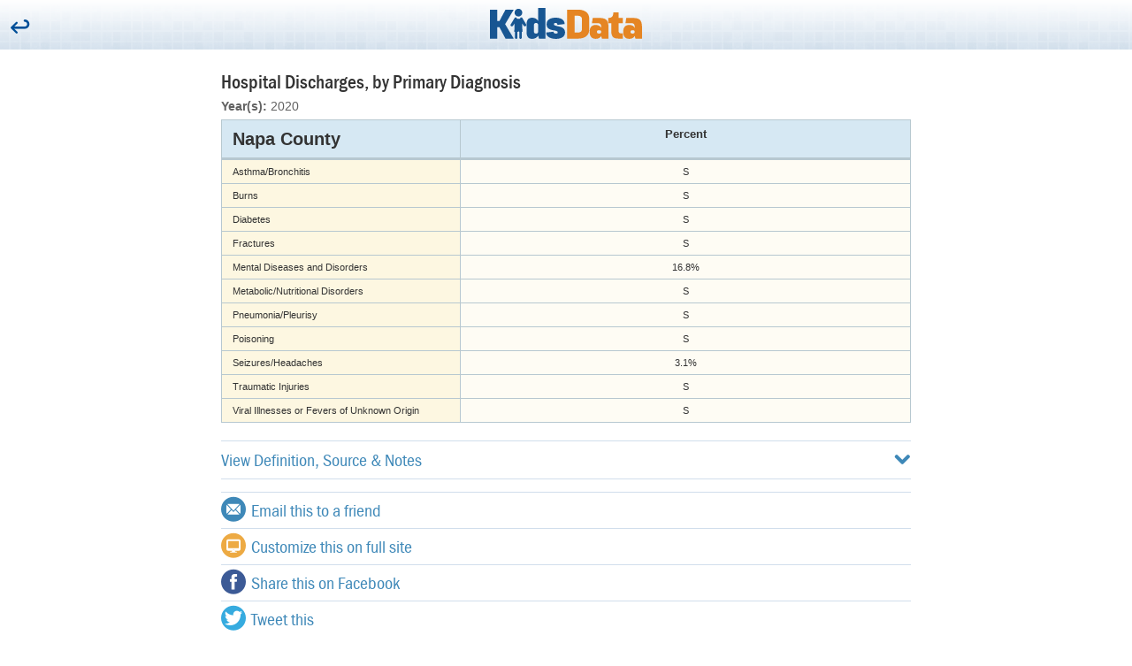

--- FILE ---
content_type: text/html; charset=utf-8
request_url: https://m.kidsdata.org/table/339/napa-county/290/hospital-discharges-diagnosis
body_size: 11526
content:


<!DOCTYPE html>
<!--[if lt IE 7]><html lang="en" class="no-js lt-ie10 lt-ie9 lt-ie8 lt-ie7"> <![endif]-->
<!--[if (IE 7)&!(IEMobile)]><html lang="en" class="no-js lt-ie10 lt-ie9 lt-ie8"><![endif]-->
<!--[if (IE 8)&!(IEMobile)]><html lang="en" class="no-js lt-ie10 lt-ie9"><![endif]-->
<!--[if (IE 9)&!(IEMobile)]><html lang="en" class="no-js lt-ie10"><![endif]-->

<html lang="en" class="no-js">
<head>
    <meta charset="utf-8">
    <meta name="description" content="Kidsdata.org promotes the health and well being of children in California by providing an easy to use resource that offers high-quality, wide-ranging, local data to those who work on behalf of children.">

    
    <meta property="og:image" content="https://www.kidsdata.org/images/KidsData_logo_2col_rgb_trans_600x600.png" />
    <meta property="og:title" content="Hospital Discharges, by Primary Diagnosis" />
    <meta property="og:description" content="Kidsdata.org promotes the health and well being of children in California by providing an easy to use resource that offers high-quality, wide-ranging, local data to those who work on behalf of children." />
    <meta property="og:site_name" content="Kidsdata.org" />
    <meta property="og:type" content="website" />

    <title>Hospital Discharges, by Primary Diagnosis</title>

    <link href="/cassette.axd/stylesheet/d202122a7d7ff209bbc89f79935d68a6109f1abd/css/styles-generated.css" type="text/css" rel="stylesheet"/>
<link href="/cassette.axd/stylesheet/5ce7cf814639212d6410f50a159434fd8b7fb34f/css/mobile/kidsdata.css" type="text/css" rel="stylesheet"/>

    <script src="//ajax.googleapis.com/ajax/libs/jquery/1.9.1/jquery.min.js" type="text/javascript"></script>
<script type="text/javascript">
if(!window.jQuery){
document.write('<script src="/cassette.axd/script/65c4889f9eef88f9ee9205ed21b838bf01a89535/js/lib/jquery" type="text/javascript"><\/script>');
}
</script>
<script src="//use.typekit.net/hdk8kcn.js" type="text/javascript"></script>
<script src="/cassette.axd/script/d2208056533afee50779d7ed5b8d3552a03b924d/js/kidsdata/components/typekit/loadTypekit.js" type="text/javascript"></script>
<script src="/cassette.axd/script/754605319564c3e82f9f570cc64a84e708b1e7ba/js/lib/modernizr.js" type="text/javascript"></script>

    <script src="/js/lib/donorbox/widget.js" paypalExpress="false"></script>

    <meta name="HandheldFriendly" content="True">
    <meta name="MobileOptimized" content="400">
    <meta name="viewport" content="width=device-width, initial-scale=1.0">
    <meta http-equiv="cleartype" content="on"> <!-- Mobile IE font smoothing -->
    <!-- icons & favicons -->
    <link rel="apple-touch-icon" href="/images/mobile/apple-touch-icon-precomposed.png" />
    <link rel="icon" href="/images/data-guy-2.png">
    <!--[if IE]>
    <link rel="shortcut icon" href="/images/data-guy-2.png">
    <![endif]-->
</head>
	<body>
        <!-- Google Tag Manager -->
<noscript>
    <iframe src="//www.googletagmanager.com/ns.html?id=GTM-TX8PPB"
            height="0" width="0" style="display:none;visibility:hidden"></iframe>
</noscript>
<script>
	window.kdAnalytics = window.kdAnalytics || {};
	window.kdAnalytics.analyticsEnabled = true;

(function (w, d, s, l, i) {
w[l] = w[l] || []; w[l].push({
'gtm.start':
new Date().getTime(), event: 'gtm.js'
}); var f = d.getElementsByTagName(s)[0],
j = d.createElement(s), dl = l != 'dataLayer' ? '&l=' + l : ''; j.async = true; j.src =
'//www.googletagmanager.com/gtm.js?id=' + i + dl; f.parentNode.insertBefore(j, f);
})(window, document, 'script', 'dataLayer', 'GTM-TX8PPB');</script>
<!-- End Google Tag Manager -->
			<div class="is-hidden" role="navigation">
	<ul>
		<li><a href="#banner">Skip to banner</a></li>
		<li><a href="#main">Skip to main content</a></li>
		<li><a href="#footer">Skip to footer</a></li>
	</ul>
</div><!--/.is-hidden-->
<header role="banner" id="banner" class="banner">
	<div class="banner-content is-aligned-center">
		
			<button type="button" data-action="back">
				<span class="mobile-icon mobile-icon-back"></span>
				<span class="is-hidden">Back</span>
			</button>

		<h1 class="is-clean">
			<a href="/" class="logo mobile-header-logo">
				<img src="/images/KidsData_logo_2col_rgb.svg" alt="kidsdata.org" title="kidsdata.org">
			</a>
		</h1>
	</div><!--/.banner-content-->
</header><!--/.banner-->
<main role="main" id="main">
	<div class="contain">
	
		<div class="gutter">

			<h1>Hospital Discharges, by Primary Diagnosis</h1>
<p class="subhead"><strong>Year(s):</strong> 2020</p>
		
			<div class="data-table-wrap">
	<table class="data-table" style="width: 100%;" data-table-type="Distribution"><thead><tr><th rowspan="1" colspan="1" class="table-title">Napa County</th><th colspan="1" class="fmt-238 data" data-entity="fmt" data-id="238">Percent</th></tr></thead><tbody><tr><th rowspan="1" class="ch-573" data-entity="ch" data-id="573" data-locationtype="" data-county-id="">Asthma/Bronchitis</th><td class="ch-573 fmt-238">S</td></tr><tr><th rowspan="1" class="ch-717" data-entity="ch" data-id="717" data-locationtype="" data-county-id="">Burns</th><td class="ch-717 fmt-238">S</td></tr><tr><th rowspan="1" class="ch-574" data-entity="ch" data-id="574" data-locationtype="" data-county-id="">Diabetes</th><td class="ch-574 fmt-238">S</td></tr><tr><th rowspan="1" class="ch-575" data-entity="ch" data-id="575" data-locationtype="" data-county-id="">Fractures</th><td class="ch-575 fmt-238">S</td></tr><tr><th rowspan="1" class="ch-576" data-entity="ch" data-id="576" data-locationtype="" data-county-id="">Mental Diseases and Disorders</th><td class="ch-576 fmt-238">16.8%</td></tr><tr><th rowspan="1" class="ch-577" data-entity="ch" data-id="577" data-locationtype="" data-county-id="">Metabolic/Nutritional Disorders</th><td class="ch-577 fmt-238">S</td></tr><tr><th rowspan="1" class="ch-578" data-entity="ch" data-id="578" data-locationtype="" data-county-id="">Pneumonia/Pleurisy</th><td class="ch-578 fmt-238">S</td></tr><tr><th rowspan="1" class="ch-579" data-entity="ch" data-id="579" data-locationtype="" data-county-id="">Poisoning</th><td class="ch-579 fmt-238">S</td></tr><tr><th rowspan="1" class="ch-580" data-entity="ch" data-id="580" data-locationtype="" data-county-id="">Seizures/Headaches</th><td class="ch-580 fmt-238">3.1%</td></tr><tr><th rowspan="1" class="ch-581" data-entity="ch" data-id="581" data-locationtype="" data-county-id="">Traumatic Injuries</th><td class="ch-581 fmt-238">S</td></tr><tr><th rowspan="1" class="ch-582" data-entity="ch" data-id="582" data-locationtype="" data-county-id="">Viral Illnesses or Fevers of Unknown Origin</th><td class="ch-582 fmt-238">S</td></tr></tbody></table>
</div>
		
			<nav class="list-nav is-accordion" role="navigation">
	<ul>
		<li>
			<a href="#" class="trigger" data-id="definition">
				View Definition, Source &amp; Notes
				<span class="mobile-icon mobile-icon-chevron-down" data-toggle="mobile-icon mobile-icon-chevron-up"></span>
			</a>
			<div data-id="definition" class="trigger-target notes-sources">
						
				<p><strong>Definition</strong>: Percentage of hospital discharges among children ages 0-17 for the 11 most common primary diagnoses, excluding childbirth (e.g., in 2020, 5.4% of hospitalizations among California children were for a primary diagnosis of asthma/bronchitis).</p>
				<p><strong>Data Source</strong>: <a href="https://hcai.ca.gov" target="_blank">California Dept. of Health Care Access and Information</a> custom tabulation (Feb.&nbsp;2021).</p>
						
				<p><strong>Footnote</strong>: Data are based on the number of hospitalizations, not the number of children hospitalized. Data are limited to hospital admissions; emergency department visits that do not result in admission are excluded. Coding for the following primary diagnoses changed in mid-2015: asthma/bronchitis, diabetes, fractures, metabolic/nutritional disorders, pneumonia/pleurisy, poisoning, seizures/headaches, traumatic injuries, and viral illnesses/fevers; use caution when comparing data across time for these diagnoses. These data exclude mental disorders related to substance abuse. County-level data reflect the patient's county of residence, not the county in which the hospitalization occurred. Cases with unknown county of residence are included in California totals. Data are excluded for cases of patients with erroneous birth dates. For years prior to 2014, the notation S refers to numbers and percentages that have been suppressed because there were fewer than 5 hospitalizations for that primary diagnosis. For years 2014 and later, S refers to numbers and percentages that have been suppressed because there were fewer than 11 hospitalizations for that primary diagnosis. Changes to admissions coding in 2017 could introduce variation in the exclusion of newborn cases; for more information, see the <a href="https://hcai.ca.gov/wp-content/uploads/2022/08/IP-Source-of-Admission-July-22-Published.pdf" target="_blank">California Inpatient Data Reporting Manual</a>.</p>
			</div>
		</li>
	</ul>
</nav><!--/.list-navigation-->
		
			<div class="list-nav list-share addthis_toolbox addthis_default_style" addthis:url="https://www.kidsdata.org/topic/290/hospital-discharges-diagnosis/table#loc=339">
	<ul>
		<li><a class="addthis_button_email"><span class="mobile-icon mobile-icon-mail"></span> Email this to a friend</a></li>
		<li><a href="https://www.kidsdata.org/topic/290/hospital-discharges-diagnosis/table#loc=339" target="_blank"><span class="mobile-icon mobile-icon-monitor"></span> Customize this on full site</a></li>
		<li><a class="addthis_button_facebook"><span class="mobile-icon mobile-icon-facebook"></span> Share this on Facebook</a></li>
		<li><a class="addthis_button_twitter"><span class="mobile-icon mobile-icon-twitter"></span> Tweet this</a></li>
		<li><a href="/"><span class="mobile-icon mobile-icon-home"></span> Start over</a></li>
	</ul>
</div>

<script type="text/javascript" src="//s7.addthis.com/js/300/addthis_widget.js#pubid=lpfch"></script>
<script type="text/javascript">
	var addthis_share;

	addthis_share = {
		email_template: "Mobile_Email_Share",
		email_vars: {
			indicatorName: "Hospital Discharges, by Primary Diagnosis",
			mobileUrl: "https://m.kidsdata.org:443/table/339/napa-county/290/hospital-discharges-diagnosis"
		}
	};
</script>
		
		</div><!--/.gutter-->
	</div><!--/.contain-->
</main><!--/#main-->
<footer role="contentinfo" id="footer" class="footer">
	<div class="footer-content is-aligned-center">
		<div class="footer-nav">
			<ul role="navigation" class="is-clean is-inline is-tighter">
				<li><a href="https://www.kidsdata.org/?site=full">Full Site</a></li>
				<li><a href="mailto:kidsdata@prb.org?subject=Comment%20from%20m.kidsdata.org">Contact</a></li>
			</ul>
		</div><!--/.site-toggle-->

		<div class="copyright">
			<ul class="is-clean is-tighter">
				<li><small>&copy; 2025 Population Reference Bureau.</small></li>
				<li><small>(800) 877-9881</small></li>
			</ul>
		</div><!--/.copyright-->

		
	</div><!--/.footer-content-->
</footer><!--/#footer-->
<div class="is-hidden" role="navigation">
	<ul>
		<li><a href="#banner">Back to banner</a></li>
		<li><a href="#main">Back to main content</a></li>
		<li><a href="#footer">Back to footer</a></li>
	</ul>
</div><!--/.is-hidden-->

			<script src="/cassette.axd/script/41868cda9c389145aa7296b00c1c996252a8385d/js/kidsdata/mobile" type="text/javascript"></script>
	</body>
</html>


--- FILE ---
content_type: text/css
request_url: https://m.kidsdata.org/cassette.axd/stylesheet/d202122a7d7ff209bbc89f79935d68a6109f1abd/css/styles-generated.css
body_size: 25317
content:
.chzn-container{font-size:13px;position:relative;display:inline-block;zoom:1;*display:inline}.chzn-container .chzn-drop{background:#fff;border:1px solid #aaa;border-top:0;position:absolute;top:29px;left:0;-webkit-box-shadow:0 4px 5px rgba(0,0,0,.15);-moz-box-shadow:0 4px 5px rgba(0,0,0,.15);box-shadow:0 4px 5px rgba(0,0,0,.15);z-index:1010}.chzn-container-single .chzn-single{background-color:#fff;filter:progid:DXImageTransform.Microsoft.gradient(startColorstr='#ffffff',endColorstr='#eeeeee',GradientType=0);background-image:-webkit-gradient(linear,0 0,0 100%,color-stop(20%,white),color-stop(50%,#f6f6f6),color-stop(52%,#eee),color-stop(100%,#f4f4f4));background-image:-webkit-linear-gradient(top,white 20%,#f6f6f6 50%,#eee 52%,#f4f4f4 100%);background-image:-moz-linear-gradient(top,white 20%,#f6f6f6 50%,#eee 52%,#f4f4f4 100%);background-image:-o-linear-gradient(top,white 20%,#f6f6f6 50%,#eee 52%,#f4f4f4 100%);background-image:linear,white 20%,#f6f6f6 50%,#eee 52%,#f4f4f4 100%;-webkit-border-radius:5px;-moz-border-radius:5px;border-radius:5px;-moz-background-clip:padding;-webkit-background-clip:padding-box;background-clip:padding-box;border:1px solid #aaa;-webkit-box-shadow:0 0 3px white inset,0 1px 1px rgba(0,0,0,.1);-moz-box-shadow:0 0 3px white inset,0 1px 1px rgba(0,0,0,.1);box-shadow:0 0 3px white inset,0 1px 1px rgba(0,0,0,.1);display:block;overflow:hidden;white-space:nowrap;position:relative;height:23px;line-height:24px;padding:0 0 0 8px;color:#444;text-decoration:none}.chzn-container-single .chzn-default{color:#999}.chzn-container-single .chzn-single span{margin-right:26px;display:block;overflow:hidden;white-space:nowrap;-o-text-overflow:ellipsis;-ms-text-overflow:ellipsis;text-overflow:ellipsis}.chzn-container-single .chzn-single abbr{display:block;position:absolute;right:26px;top:6px;width:12px;height:12px;font-size:1px;background:-42px 1px no-repeat}.chzn-container-single .chzn-single abbr:hover{background-position:-42px -10px}.chzn-container-single.chzn-disabled .chzn-single abbr:hover{background-position:-42px -10px}.chzn-container-single .chzn-single div{position:absolute;right:0;top:0;display:block;height:100%;width:18px}.chzn-container-single .chzn-single div b{background:no-repeat 0 2px;display:block;width:100%;height:100%}.chzn-container-single .chzn-search{padding:3px 4px;position:relative;margin:0;white-space:nowrap;z-index:1010}.chzn-container-single .chzn-search input{background:#fff no-repeat 100% -20px;background:no-repeat 100% -20px,-webkit-gradient(linear,0 0,0 100%,color-stop(1%,#eee),color-stop(15%,#fff));background:no-repeat 100% -20px,-webkit-linear-gradient(top,#eee 1%,#fff 15%);background:no-repeat 100% -20px,-moz-linear-gradient(top,#eee 1%,#fff 15%);background:no-repeat 100% -20px,-o-linear-gradient(top,#eee 1%,#fff 15%);background:no-repeat 100% -20px,linear,#eee 1%,#fff 15%;margin:1px 0;padding:4px 20px 4px 5px;outline:0;border:1px solid #aaa;font-family:sans-serif;font-size:1em}.chzn-container-single .chzn-drop{-webkit-border-radius:0 0 4px 4px;-moz-border-radius:0 0 4px 4px;border-radius:0 0 4px 4px;-moz-background-clip:padding;-webkit-background-clip:padding-box;background-clip:padding-box}.chzn-container-single-nosearch .chzn-search input{position:absolute;left:-9000px}.chzn-container-multi .chzn-choices{background-color:#fff;background-image:-webkit-gradient(linear,0 0,0 100%,color-stop(1%,#eee),color-stop(15%,white));background-image:-webkit-linear-gradient(top,#eee 1%,white 15%);background-image:-moz-linear-gradient(top,#eee 1%,white 15%);background-image:-o-linear-gradient(top,#eee 1%,white 15%);background-image:linear,#eee 1%,white 15%;border:1px solid #aaa;margin:0;padding:0;cursor:text;overflow:hidden;height:auto!important;height:1%;position:relative}.chzn-container-multi .chzn-choices li{float:left;list-style:none}.chzn-container-multi .chzn-choices .search-field{white-space:nowrap;margin:0;padding:0}.chzn-container-multi .chzn-choices .search-field input{color:#666;background:transparent!important;border:0!important;font-family:sans-serif;font-size:100%;height:34px;padding:5px;margin:1px 0;outline:0;-webkit-box-shadow:none;-moz-box-shadow:none;box-shadow:none}.chzn-container-multi .chzn-choices .search-field .default{color:#999}.chzn-container-multi .chzn-choices .search-choice{-webkit-border-radius:3px;-moz-border-radius:3px;border-radius:3px;-moz-background-clip:padding;-webkit-background-clip:padding-box;background-clip:padding-box;background-color:#e4e4e4;filter:progid:DXImageTransform.Microsoft.gradient(startColorstr='#f4f4f4',endColorstr='#eeeeee',GradientType=0);background-image:-webkit-gradient(linear,0 0,0 100%,color-stop(20%,#f4f4f4),color-stop(50%,#f0f0f0),color-stop(52%,#e8e8e8),color-stop(100%,#eee));background-image:-webkit-linear-gradient(top,#f4f4f4 20%,#f0f0f0 50%,#e8e8e8 52%,#eee 100%);background-image:-moz-linear-gradient(top,#f4f4f4 20%,#f0f0f0 50%,#e8e8e8 52%,#eee 100%);background-image:-o-linear-gradient(top,#f4f4f4 20%,#f0f0f0 50%,#e8e8e8 52%,#eee 100%);background-image:linear,#f4f4f4 20%,#f0f0f0 50%,#e8e8e8 52%,#eee 100%;-webkit-box-shadow:0 0 2px white inset,0 1px 0 rgba(0,0,0,.05);-moz-box-shadow:0 0 2px white inset,0 1px 0 rgba(0,0,0,.05);box-shadow:0 0 2px white inset,0 1px 0 rgba(0,0,0,.05);color:#333;border:1px solid #aaa;line-height:13px;padding:3px 20px 3px 5px;margin:3px 0 3px 5px;position:relative;cursor:default}.chzn-container-multi .chzn-choices .search-choice.search-choice-disabled{background-color:#e4e4e4;filter:progid:DXImageTransform.Microsoft.gradient(startColorstr='#f4f4f4',endColorstr='#eeeeee',GradientType=0);background-image:-webkit-gradient(linear,0% 0%,0% 100%,color-stop(20%,#f4f4f4),color-stop(50%,#f0f0f0),color-stop(52%,#e8e8e8),color-stop(100%,#eee));background-image:-webkit-linear-gradient(top,#f4f4f4 20%,#f0f0f0 50%,#e8e8e8 52%,#eee 100%);background-image:-moz-linear-gradient(top,#f4f4f4 20%,#f0f0f0 50%,#e8e8e8 52%,#eee 100%);background-image:-o-linear-gradient(top,#f4f4f4 20%,#f0f0f0 50%,#e8e8e8 52%,#eee 100%);background-image:-ms-linear-gradient(top,#f4f4f4 20%,#f0f0f0 50%,#e8e8e8 52%,#eee 100%);background-image:linear,top,#f4f4f4 20%,#f0f0f0 50%,#e8e8e8 52%,#eee 100%;color:#666;border:1px solid #ccc;padding-right:5px}.chzn-container-multi .chzn-choices .search-choice-focus{background:#d4d4d4}.chzn-container-multi .chzn-choices .search-choice .search-choice-close{display:block;position:absolute;right:3px;top:4px;width:12px;height:12px;font-size:1px;background:-42px 1px no-repeat}.chzn-container-multi .chzn-choices .search-choice .search-choice-close:hover{background-position:-42px -10px}.chzn-container-multi .chzn-choices .search-choice-focus .search-choice-close{background-position:-42px -10px}.chzn-container .chzn-results{margin:0 4px 4px 0;max-height:240px;padding:0 0 0 4px;position:relative;overflow-x:hidden;overflow-y:auto;-webkit-overflow-scrolling:touch}.chzn-container-multi .chzn-results{margin:-1px 0 0;padding:0}.chzn-container .chzn-results li{display:none;line-height:15px;padding:5px 6px;margin:0;list-style:none}.chzn-container .chzn-results .active-result{cursor:pointer;display:list-item}.chzn-container .chzn-results .highlighted{background-color:#3875d7;filter:progid:DXImageTransform.Microsoft.gradient(startColorstr='#3875d7',endColorstr='#2a62bc',GradientType=0);background-image:-webkit-gradient(linear,0 0,0 100%,color-stop(20%,#3875d7),color-stop(90%,#2a62bc));background-image:-webkit-linear-gradient(top,#3875d7 20%,#2a62bc 90%);background-image:-moz-linear-gradient(top,#3875d7 20%,#2a62bc 90%);background-image:-o-linear-gradient(top,#3875d7 20%,#2a62bc 90%);background-image:linear,#3875d7 20%,#2a62bc 90%;color:#fff}.chzn-container .chzn-results li em{background:#feffde;font-style:normal}.chzn-container .chzn-results .highlighted em{background:transparent}.chzn-container .chzn-results .no-results{background:#f4f4f4;display:list-item}.chzn-container .chzn-results .group-result{cursor:default;color:#343434;font-weight:bold}.chzn-container .chzn-results .group-option{padding-left:25px}.chzn-container-multi .chzn-drop .result-selected{display:none}.chzn-container .chzn-results-scroll{background:#fff;margin:0 4px;position:absolute;text-align:center;width:321px;z-index:1}.chzn-container .chzn-results-scroll span{display:inline-block;height:17px;text-indent:-5000px;width:9px}.chzn-container .chzn-results-scroll-down{bottom:0}.chzn-container .chzn-results-scroll-down span{background:no-repeat -4px -3px}.chzn-container .chzn-results-scroll-up span{background:no-repeat -22px -3px}.chzn-container-active .chzn-single{-webkit-box-shadow:0 0 5px rgba(0,0,0,.3);-moz-box-shadow:0 0 5px rgba(0,0,0,.3);box-shadow:0 0 5px rgba(0,0,0,.3);border:1px solid #5897fb}.chzn-container-active .chzn-single-with-drop{border:1px solid #aaa;-webkit-box-shadow:0 1px 0 #fff inset;-moz-box-shadow:0 1px 0 #fff inset;box-shadow:0 1px 0 #fff inset;background-color:#eee;filter:progid:DXImageTransform.Microsoft.gradient(startColorstr='#eeeeee',endColorstr='#ffffff',GradientType=0);background-image:-webkit-gradient(linear,0 0,0 100%,color-stop(20%,#eee),color-stop(80%,white));background-image:-webkit-linear-gradient(top,#eee 20%,white 80%);background-image:-moz-linear-gradient(top,#eee 20%,white 80%);background-image:-o-linear-gradient(top,#eee 20%,white 80%);background-image:linear,#eee 20%,white 80%;-webkit-border-bottom-left-radius:0;-webkit-border-bottom-right-radius:0;-moz-border-radius-bottomleft:0;-moz-border-radius-bottomright:0;border-bottom-left-radius:0;border-bottom-right-radius:0}.chzn-container-active .chzn-single-with-drop div{background:transparent}.chzn-container-active .chzn-single-with-drop div b{background-position:-18px 2px}.chzn-container-active .chzn-choices{-webkit-box-shadow:0 0 5px rgba(0,0,0,.3);-moz-box-shadow:0 0 5px rgba(0,0,0,.3);box-shadow:0 0 5px rgba(0,0,0,.3);border:1px solid #5897fb}.chzn-container-active .chzn-choices .search-field input{color:#111!important}.chzn-disabled{cursor:default;opacity:.5!important}.chzn-disabled .chzn-single{cursor:default}.chzn-disabled .chzn-choices .search-choice .search-choice-close{cursor:default}.chzn-rtl{text-align:right}.chzn-rtl .chzn-single{padding:0 8px 0 0;overflow:visible}.chzn-rtl .chzn-single span{margin-left:26px;margin-right:0;direction:rtl}.chzn-rtl .chzn-single div{left:3px;right:auto}.chzn-rtl .chzn-single abbr{left:26px;right:auto}.chzn-rtl .chzn-choices .search-field input{direction:rtl}.chzn-rtl .chzn-choices li{float:right}.chzn-rtl .chzn-choices .search-choice{padding:3px 5px 3px 19px;margin:3px 5px 3px 0}.chzn-rtl .chzn-choices .search-choice .search-choice-close{left:4px;right:auto}.chzn-rtl.chzn-container-single .chzn-results{margin:0 0 4px 4px;padding:0 4px 0 0}.chzn-rtl .chzn-results .group-option{padding-left:0;padding-right:15px}.chzn-rtl .chzn-search input{background:#fff no-repeat -30px -20px;background:no-repeat -30px -20px,-webkit-gradient(linear,0 0,0 100%,color-stop(1%,#eee),color-stop(15%,#fff));background:no-repeat -30px -20px,-webkit-linear-gradient(top,#eee 1%,#fff 15%);background:no-repeat -30px -20px,-moz-linear-gradient(top,#eee 1%,#fff 15%);background:no-repeat -30px -20px,-o-linear-gradient(top,#eee 1%,#fff 15%);background:no-repeat -30px -20px,linear,#eee 1%,#fff 15%;padding:4px 5px 4px 20px;direction:rtl}.chzn-container-single.chzn-rtl .chzn-single div b{background-position:6px 2px}.chzn-container-single.chzn-rtl .chzn-single-with-drop div b{background-position:-12px 2px}@media only screen and (-webkit-min-device-pixel-ratio:2),only screen and (min-resolution:144dpi){.chzn-rtl .chzn-search input,.chzn-container-single .chzn-single abbr,.chzn-container-single .chzn-single div b,.chzn-container-single .chzn-search input,.chzn-container-multi .chzn-choices .search-choice .search-choice-close,.chzn-container .chzn-results-scroll-down span,.chzn-container .chzn-results-scroll-up span{background-repeat:no-repeat!important;background-size:52px 37px!important}}#colorbox,#cboxOverlay,#cboxWrapper{position:absolute;top:0;left:0;z-index:15000;overflow:hidden}#cboxOverlay{position:fixed;width:100%;height:100%}#cboxMiddleLeft,#cboxBottomLeft{clear:left}#cboxContent{position:relative}#cboxLoadedContent{overflow:auto;-webkit-overflow-scrolling:touch}#cboxTitle{margin:0}#cboxLoadingOverlay,#cboxLoadingGraphic{position:absolute;top:0;left:0;width:100%;height:100%}#cboxPrevious,#cboxNext,#cboxClose,#cboxqtipClose,#cboxSlideshow{cursor:pointer}.cboxPhoto{float:left;margin:auto;border:0;display:block;max-width:none;-ms-interpolation-mode:bicubic}.cboxIframe{width:100%;height:100%;display:block;border:0}#colorbox,#cboxContent,#cboxLoadedContent{box-sizing:content-box;-moz-box-sizing:content-box;-webkit-box-sizing:content-box}#cboxOverlay{background:url(/cassette.axd/file/images/vendor/colorbox/overlay-44416a33d7a443bd3a79b3e068b8be445165c4ad.png) repeat 0 0}#colorbox{outline:0}#cboxTopLeft{width:21px;height:21px;background:url(/cassette.axd/file/images/vendor/colorbox/controls-3cbcf3dc7292ebfd86c16f0df882dd3529e1da8e.png) no-repeat -101px 0}#cboxTopRight{width:21px;height:21px;background:url(/cassette.axd/file/images/vendor/colorbox/controls-3cbcf3dc7292ebfd86c16f0df882dd3529e1da8e.png) no-repeat -130px 0}#cboxBottomLeft{width:21px;height:21px;background:url(/cassette.axd/file/images/vendor/colorbox/controls-3cbcf3dc7292ebfd86c16f0df882dd3529e1da8e.png) no-repeat -101px -29px}#cboxBottomRight{width:21px;height:21px;background:url(/cassette.axd/file/images/vendor/colorbox/controls-3cbcf3dc7292ebfd86c16f0df882dd3529e1da8e.png) no-repeat -130px -29px}#cboxMiddleLeft{width:21px;background:url(/cassette.axd/file/images/vendor/colorbox/controls-3cbcf3dc7292ebfd86c16f0df882dd3529e1da8e.png) left top repeat-y}#cboxMiddleRight{width:21px;background:url(/cassette.axd/file/images/vendor/colorbox/controls-3cbcf3dc7292ebfd86c16f0df882dd3529e1da8e.png) right top repeat-y}#cboxTopCenter{height:21px;background:url(/cassette.axd/file/images/vendor/colorbox/border-d072f8773f2fa09862be4c237494b6aef22bf69b.png) 0 0 repeat-x}#cboxBottomCenter{height:21px;background:url(/cassette.axd/file/images/vendor/colorbox/border-d072f8773f2fa09862be4c237494b6aef22bf69b.png) 0 -29px repeat-x}#cboxContent{background:#fff;overflow:hidden}.cboxIframe{background:#fff}#cboxError{padding:50px;border:1px solid #ccc}#cboxLoadedContent{margin-bottom:28px}#cboxTitle{position:absolute;bottom:4px;left:0;text-align:center;width:100%;color:#949494}#cboxCurrent{position:absolute;bottom:4px;left:58px;color:#949494}#cboxLoadingOverlay{background:url(/cassette.axd/file/images/vendor/colorbox/loading_background-0c5e1e8c496345d067fbaae8d926366a1c7290b0.png) no-repeat center center}#cboxLoadingGraphic{background:url(/cassette.axd/file/images/vendor/colorbox/loading-2b4264c33ca38441513afb2a3f29ecdb2759d27f.gif) no-repeat center center}#cboxPrevious,#cboxNext,#cboxSlideshow,#cboxClose,#cboxqtipClose{border:0;padding:0;margin:0;overflow:visible;width:auto;background:none}#cboxPrevious:active,#cboxNext:active,#cboxSlideshow:active,#cboxClose:active,#cboxqtipClose:active{outline:0}#cboxSlideshow{position:absolute;bottom:4px;right:30px;color:#0092ef}#cboxPrevious{position:absolute;bottom:0;left:0;background:url(/cassette.axd/file/images/vendor/colorbox/controls-3cbcf3dc7292ebfd86c16f0df882dd3529e1da8e.png) no-repeat -75px 0;width:25px;height:25px;text-indent:-9999px}#cboxPrevious:hover{background-position:-75px -25px}#cboxNext{position:absolute;bottom:0;left:27px;background:url(/cassette.axd/file/images/vendor/colorbox/controls-3cbcf3dc7292ebfd86c16f0df882dd3529e1da8e.png) no-repeat -50px 0;width:25px;height:25px;text-indent:-9999px}#cboxClose{position:absolute;bottom:0;right:0;background:url(/cassette.axd/file/images/vendor/colorbox/controls-3cbcf3dc7292ebfd86c16f0df882dd3529e1da8e.png) no-repeat -25px 0;width:25px;height:25px;text-indent:-9999px}#cboxClose:hover{background-position:-25px -25px}#cboxqtipClose{position:absolute;top:-45px;right:-45px;background:url(/cassette.axd/file/images/layout/sprite-59153a06c8c0e4834cca89ea3ca6c2e9c4098cec.png) no-repeat -588px;width:32px;height:32px;text-indent:-9999px}.cboxIE #cboxTopLeft,.cboxIE #cboxTopCenter,.cboxIE #cboxTopRight,.cboxIE #cboxBottomLeft,.cboxIE #cboxBottomCenter,.cboxIE #cboxBottomRight,.cboxIE #cboxMiddleLeft,.cboxIE #cboxMiddleRight{filter:progid:DXImageTransform.Microsoft.gradient(startColorstr=#00FFFFFF,endColorstr=#00FFFFFF)}.flex-container a:active,.flexslider a:active,.flex-container a:focus,.flexslider a:focus{outline:none}.slides,.flex-control-nav,.flex-direction-nav{margin:0;padding:0;list-style:none}.flexslider{margin:0;padding:0}.flexslider .slides>li{display:none;-webkit-backface-visibility:hidden}.flexslider .slides img{width:100%;display:block}.flex-pauseplay span{text-transform:capitalize}.slides:after{content:".";display:block;clear:both;visibility:hidden;line-height:0;height:0}html[xmlns] .slides{display:block}* html .slides{height:1%}.no-js .slides>li:first-child{display:block}.flexslider{margin:0;background:#fff;border:4px solid #fff;position:relative;-webkit-border-radius:4px;-moz-border-radius:4px;-o-border-radius:4px;border-radius:4px;box-shadow:0 1px 4px rgba(0,0,0,.2);-webkit-box-shadow:0 1px 4px rgba(0,0,0,.2);-moz-box-shadow:0 1px 4px rgba(0,0,0,.2);-o-box-shadow:0 1px 4px rgba(0,0,0,.2);zoom:1}.flex-viewport{-webkit-transition:all 1s ease;-moz-transition:all 1s ease;transition:all 1s ease}.loading .flex-viewport{max-height:300px}.flexslider .slides{zoom:1}.carousel li{margin-right:5px}.flex-direction-nav{*height:0}.flex-direction-nav a{width:30px;height:30px;margin:-20px 0 0;display:block;background:url(/css/images/bg_direction_nav.png) no-repeat 0 0;position:absolute;top:50%;z-index:10;cursor:pointer;text-indent:-9999px;opacity:0;-webkit-transition:all .3s ease}.flex-direction-nav .flex-next{background-position:100% 0;right:-36px}.flex-direction-nav .flex-prev{left:-36px}.flexslider:hover .flex-next{opacity:.8;right:5px}.flexslider:hover .flex-prev{opacity:.8;left:5px}.flexslider:hover .flex-next:hover,.flexslider:hover .flex-prev:hover{opacity:1}.flex-direction-nav .flex-disabled{opacity:.3!important;filter:alpha(opacity=30);cursor:default}.flex-control-nav{width:100%;position:absolute;bottom:-40px;text-align:center}.flex-control-nav li{margin:0 6px;display:inline-block;zoom:1;*display:inline}.flex-control-paging li a{width:11px;height:11px;display:block;background:#666;background:rgba(0,0,0,.5);cursor:pointer;text-indent:-9999px;-webkit-border-radius:20px;-moz-border-radius:20px;-o-border-radius:20px;border-radius:20px;box-shadow:inset 0 0 3px rgba(0,0,0,.3)}.flex-control-paging li a:hover{background:#333;background:rgba(0,0,0,.7)}.flex-control-paging li a.flex-active{background:#000;background:rgba(0,0,0,.9);cursor:default}.flex-control-thumbs{margin:5px 0 0;position:static;overflow:hidden}.flex-control-thumbs li{width:25%;float:left;margin:0}.flex-control-thumbs img{width:100%;display:block;opacity:.7;cursor:pointer}.flex-control-thumbs img:hover{opacity:1}.flex-control-thumbs .flex-active{opacity:1;cursor:default}@media screen and (max-width:860px){.flex-direction-nav .flex-prev{opacity:1;left:0}.flex-direction-nav .flex-next{opacity:1;right:0}}.ui-multiselect{padding:2px 0 2px 4px;text-align:left}.ui-multiselect span.ui-icon{float:right}.ui-multiselect-single .ui-multiselect-checkboxes input{position:absolute!important;top:auto!important;left:-9999px}.ui-multiselect-single .ui-multiselect-checkboxes label{padding:5px!important}.ui-multiselect-header ul{font-size:.9em}.ui-multiselect-header ul li{float:left;padding:0 10px 0 0}.ui-multiselect-header span.ui-icon{float:left}.ui-multiselect-header li.ui-multiselect-close{float:right;text-align:right;padding-right:0}.ui-multiselect-header{margin-bottom:3px;padding:3px 0 20px 4px;display:block}.ui-multiselect-header a{color:#727272;font-weight:bold}.ui-multiselect-header a:hover{color:#474747}.ui-multiselect-header span.ui-icon{width:12px;padding-top:12px;background-image:url(/cassette.axd/file/images/multiselect-checkmarks-4e919bdce384220fa94b8c0778fb9d98922bb2db.png)}.ui-multiselect-header span.ui-icon-check{background-position:12px}.ui-multiselect-header span.ui-icon-closethick{background-position:-12px}.ui-multiselect-header .ui-helper-reset a{padding-left:5px}.ui-multiselect-menu{display:none;padding:3px;position:absolute;z-index:99999;text-align:left;background-color:#fff}.ui-multiselect-checkboxes{position:relative;overflow-y:scroll}.ui-multiselect-checkboxes label{cursor:default;display:block;border:1px solid transparent;padding:3px 1px}.ui-multiselect-checkboxes label input{position:relative;top:1px}.ui-multiselect-checkboxes label span{margin-left:20px}.ui-multiselect-checkboxes li{clear:both;padding-right:3px}.ui-multiselect-checkboxes li.ui-multiselect-optgroup-label{text-align:center;font-weight:bold;border-bottom:1px solid}.ui-multiselect-checkboxes li.ui-multiselect-optgroup-label a{display:block;padding:3px;margin:1px 0;text-decoration:none}* html .ui-multiselect-checkboxes label{border:none}.mCSB_container{width:auto;margin-right:30px;overflow:hidden}.mCSB_container.mCS_no_scrollbar{margin-right:0;width:auto!important}.mCS_disabled>.mCustomScrollBox>.mCSB_container.mCS_no_scrollbar,.mCS_destroyed>.mCustomScrollBox>.mCSB_container.mCS_no_scrollbar{margin-right:30px}.mCustomScrollBox>.mCSB_scrollTools{width:16px;height:100%;top:0;right:0}.mCSB_scrollTools .mCSB_draggerContainer{position:absolute;top:0;left:0;bottom:0;right:0;height:auto}.mCSB_scrollTools a+.mCSB_draggerContainer{margin:20px 0}.mCSB_scrollTools .mCSB_draggerRail{width:2px;height:100%;margin:0 auto;-webkit-border-radius:10px;-moz-border-radius:10px;border-radius:10px}.mCSB_scrollTools .mCSB_dragger{cursor:pointer;width:100%;height:30px}.mCSB_scrollTools .mCSB_dragger .mCSB_dragger_bar{width:4px;height:100%;margin:0 auto;-webkit-border-radius:10px;-moz-border-radius:10px;border-radius:10px;text-align:center}.mCSB_scrollTools .mCSB_buttonUp,.mCSB_scrollTools .mCSB_buttonDown{display:block;position:relative;height:20px;overflow:hidden;margin:0 auto;cursor:pointer}.mCSB_scrollTools .mCSB_buttonDown{top:100%;margin-top:-40px}.mCSB_horizontal>.mCSB_container{height:auto;margin-right:0;margin-bottom:30px;overflow:hidden}.mCSB_horizontal>.mCSB_container.mCS_no_scrollbar{margin-bottom:0}.mCS_disabled>.mCSB_horizontal>.mCSB_container.mCS_no_scrollbar,.mCS_destroyed>.mCSB_horizontal>.mCSB_container.mCS_no_scrollbar{margin-right:0;margin-bottom:30px}.mCSB_horizontal.mCustomScrollBox>.mCSB_scrollTools{width:100%;height:16px;top:auto;right:auto;bottom:0;left:0;overflow:hidden}.mCSB_horizontal>.mCSB_scrollTools a+.mCSB_draggerContainer{margin:0 20px}.mCSB_horizontal>.mCSB_scrollTools .mCSB_draggerRail{width:100%;height:2px;margin:7px 0;-webkit-border-radius:10px;-moz-border-radius:10px;border-radius:10px}.mCSB_horizontal>.mCSB_scrollTools .mCSB_dragger{width:30px;height:100%}.mCSB_horizontal>.mCSB_scrollTools .mCSB_dragger .mCSB_dragger_bar{width:100%;height:4px;margin:6px auto;-webkit-border-radius:10px;-moz-border-radius:10px;border-radius:10px}.mCSB_horizontal>.mCSB_scrollTools .mCSB_buttonLeft,.mCSB_horizontal>.mCSB_scrollTools .mCSB_buttonRight{display:block;position:relative;width:20px;height:100%;overflow:hidden;margin:0 auto;cursor:pointer;float:left}.mCSB_horizontal>.mCSB_scrollTools .mCSB_buttonRight{margin-left:-40px;float:right}.mCustomScrollBox{-ms-touch-action:none}.mCustomScrollBox>.mCSB_scrollTools{opacity:.75;filter:"alpha(opacity=75)";-ms-filter:"alpha(opacity=75)"}.mCustomScrollBox:hover>.mCSB_scrollTools{opacity:1;filter:"alpha(opacity=100)";-ms-filter:"alpha(opacity=100)"}.mCSB_scrollTools .mCSB_draggerRail{background:#000;background:rgba(0,0,0,.4);filter:"alpha(opacity=40)";-ms-filter:"alpha(opacity=40)"}.mCSB_scrollTools .mCSB_dragger .mCSB_dragger_bar{background:#fff;background:rgba(255,255,255,.75);filter:"alpha(opacity=75)";-ms-filter:"alpha(opacity=75)"}.mCSB_scrollTools .mCSB_dragger:hover .mCSB_dragger_bar{background:rgba(255,255,255,.85);filter:"alpha(opacity=85)";-ms-filter:"alpha(opacity=85)"}.mCSB_scrollTools .mCSB_dragger:active .mCSB_dragger_bar,.mCSB_scrollTools .mCSB_dragger.mCSB_dragger_onDrag .mCSB_dragger_bar{background:rgba(255,255,255,.9);filter:"alpha(opacity=90)";-ms-filter:"alpha(opacity=90)"}.mCSB_scrollTools .mCSB_buttonUp,.mCSB_scrollTools .mCSB_buttonDown,.mCSB_scrollTools .mCSB_buttonLeft,.mCSB_scrollTools .mCSB_buttonRight{background-image:url(/cassette.axd/file/images/mCSB_buttons-c46549f275dfd6b48b0f309ff7a175fa0ad0356b.png);background-repeat:no-repeat;opacity:.4;filter:"alpha(opacity=40)";-ms-filter:"alpha(opacity=40)"}.mCSB_scrollTools .mCSB_buttonUp{background-position:0 0}.mCSB_scrollTools .mCSB_buttonDown{background-position:0 -20px}.mCSB_scrollTools .mCSB_buttonLeft{background-position:0 -40px}.mCSB_scrollTools .mCSB_buttonRight{background-position:0 -56px}.mCSB_scrollTools .mCSB_buttonUp:hover,.mCSB_scrollTools .mCSB_buttonDown:hover,.mCSB_scrollTools .mCSB_buttonLeft:hover,.mCSB_scrollTools .mCSB_buttonRight:hover{opacity:.75;filter:"alpha(opacity=75)";-ms-filter:"alpha(opacity=75)"}.mCSB_scrollTools .mCSB_buttonUp:active,.mCSB_scrollTools .mCSB_buttonDown:active,.mCSB_scrollTools .mCSB_buttonLeft:active,.mCSB_scrollTools .mCSB_buttonRight:active{opacity:.9;filter:"alpha(opacity=90)";-ms-filter:"alpha(opacity=90)"}.mCS-dark>.mCSB_scrollTools .mCSB_draggerRail{background:#000;background:rgba(0,0,0,.15)}.mCS-dark>.mCSB_scrollTools .mCSB_dragger .mCSB_dragger_bar{background:#000;background:rgba(0,0,0,.75)}.mCS-dark>.mCSB_scrollTools .mCSB_dragger:hover .mCSB_dragger_bar{background:rgba(0,0,0,.85)}.mCS-dark>.mCSB_scrollTools .mCSB_dragger:active .mCSB_dragger_bar,.mCS-dark>.mCSB_scrollTools .mCSB_dragger.mCSB_dragger_onDrag .mCSB_dragger_bar{background:rgba(0,0,0,.9)}.mCS-dark>.mCSB_scrollTools .mCSB_buttonUp{background-position:-80px 0}.mCS-dark>.mCSB_scrollTools .mCSB_buttonDown{background-position:-80px -20px}.mCS-dark>.mCSB_scrollTools .mCSB_buttonLeft{background-position:-80px -40px}.mCS-dark>.mCSB_scrollTools .mCSB_buttonRight{background-position:-80px -56px}.mCS-light-2>.mCSB_scrollTools .mCSB_draggerRail{width:4px;background:#fff;background:rgba(255,255,255,.1);-webkit-border-radius:1px;-moz-border-radius:1px;border-radius:1px}.mCS-light-2>.mCSB_scrollTools .mCSB_dragger .mCSB_dragger_bar{width:4px;background:#fff;background:rgba(255,255,255,.75);-webkit-border-radius:1px;-moz-border-radius:1px;border-radius:1px}.mCS-light-2.mCSB_horizontal>.mCSB_scrollTools .mCSB_draggerRail{width:100%;height:4px;margin:6px 0}.mCS-light-2.mCSB_horizontal>.mCSB_scrollTools .mCSB_dragger .mCSB_dragger_bar{width:100%;height:4px;margin:6px auto}.mCS-light-2>.mCSB_scrollTools .mCSB_dragger:hover .mCSB_dragger_bar{background:rgba(255,255,255,.85)}.mCS-light-2>.mCSB_scrollTools .mCSB_dragger:active .mCSB_dragger_bar,.mCS-light-2>.mCSB_scrollTools .mCSB_dragger.mCSB_dragger_onDrag .mCSB_dragger_bar{background:rgba(255,255,255,.9)}.mCS-light-2>.mCSB_scrollTools .mCSB_buttonUp{background-position:-32px 0}.mCS-light-2>.mCSB_scrollTools .mCSB_buttonDown{background-position:-32px -20px}.mCS-light-2>.mCSB_scrollTools .mCSB_buttonLeft{background-position:-40px -40px}.mCS-light-2>.mCSB_scrollTools .mCSB_buttonRight{background-position:-40px -56px}.mCS-dark-2>.mCSB_scrollTools .mCSB_draggerRail{width:4px;background:#000;background:rgba(0,0,0,.1);-webkit-border-radius:1px;-moz-border-radius:1px;border-radius:1px}.mCS-dark-2>.mCSB_scrollTools .mCSB_dragger .mCSB_dragger_bar{width:4px;background:#000;background:rgba(0,0,0,.75);-webkit-border-radius:1px;-moz-border-radius:1px;border-radius:1px}.mCS-dark-2.mCSB_horizontal>.mCSB_scrollTools .mCSB_draggerRail{width:100%;height:4px;margin:6px 0}.mCS-dark-2.mCSB_horizontal>.mCSB_scrollTools .mCSB_dragger .mCSB_dragger_bar{width:100%;height:4px;margin:6px auto}.mCS-dark-2>.mCSB_scrollTools .mCSB_dragger:hover .mCSB_dragger_bar{background:rgba(0,0,0,.85)}.mCS-dark-2>.mCSB_scrollTools .mCSB_dragger:active .mCSB_dragger_bar,.mCS-dark-2>.mCSB_scrollTools .mCSB_dragger.mCSB_dragger_onDrag .mCSB_dragger_bar{background:rgba(0,0,0,.9)}.mCS-dark-2>.mCSB_scrollTools .mCSB_buttonUp{background-position:-112px 0}.mCS-dark-2>.mCSB_scrollTools .mCSB_buttonDown{background-position:-112px -20px}.mCS-dark-2>.mCSB_scrollTools .mCSB_buttonLeft{background-position:-120px -40px}.mCS-dark-2>.mCSB_scrollTools .mCSB_buttonRight{background-position:-120px -56px}.mCS-light-thick>.mCSB_scrollTools .mCSB_draggerRail{width:4px;background:#fff;background:rgba(255,255,255,.1);-webkit-border-radius:2px;-moz-border-radius:2px;border-radius:2px}.mCS-light-thick>.mCSB_scrollTools .mCSB_dragger .mCSB_dragger_bar{width:6px;background:#fff;background:rgba(255,255,255,.75);-webkit-border-radius:2px;-moz-border-radius:2px;border-radius:2px}.mCS-light-thick.mCSB_horizontal>.mCSB_scrollTools .mCSB_draggerRail{width:100%;height:4px;margin:6px 0}.mCS-light-thick.mCSB_horizontal>.mCSB_scrollTools .mCSB_dragger .mCSB_dragger_bar{width:100%;height:6px;margin:5px auto}.mCS-light-thick>.mCSB_scrollTools .mCSB_dragger:hover .mCSB_dragger_bar{background:rgba(255,255,255,.85)}.mCS-light-thick>.mCSB_scrollTools .mCSB_dragger:active .mCSB_dragger_bar,.mCS-light-thick>.mCSB_scrollTools .mCSB_dragger.mCSB_dragger_onDrag .mCSB_dragger_bar{background:rgba(255,255,255,.9)}.mCS-light-thick>.mCSB_scrollTools .mCSB_buttonUp{background-position:-16px 0}.mCS-light-thick>.mCSB_scrollTools .mCSB_buttonDown{background-position:-16px -20px}.mCS-light-thick>.mCSB_scrollTools .mCSB_buttonLeft{background-position:-20px -40px}.mCS-light-thick>.mCSB_scrollTools .mCSB_buttonRight{background-position:-20px -56px}.mCS-dark-thick>.mCSB_scrollTools .mCSB_draggerRail{width:4px;background:#000;background:rgba(0,0,0,.1);-webkit-border-radius:2px;-moz-border-radius:2px;border-radius:2px}.mCS-dark-thick>.mCSB_scrollTools .mCSB_dragger .mCSB_dragger_bar{width:6px;background:#000;background:rgba(0,0,0,.75);-webkit-border-radius:2px;-moz-border-radius:2px;border-radius:2px}.mCS-dark-thick.mCSB_horizontal>.mCSB_scrollTools .mCSB_draggerRail{width:100%;height:4px;margin:6px 0}.mCS-dark-thick.mCSB_horizontal>.mCSB_scrollTools .mCSB_dragger .mCSB_dragger_bar{width:100%;height:6px;margin:5px auto}.mCS-dark-thick>.mCSB_scrollTools .mCSB_dragger:hover .mCSB_dragger_bar{background:rgba(0,0,0,.85)}.mCS-dark-thick>.mCSB_scrollTools .mCSB_dragger:active .mCSB_dragger_bar,.mCS-dark-thick>.mCSB_scrollTools .mCSB_dragger.mCSB_dragger_onDrag .mCSB_dragger_bar{background:rgba(0,0,0,.9)}.mCS-dark-thick>.mCSB_scrollTools .mCSB_buttonUp{background-position:-96px 0}.mCS-dark-thick>.mCSB_scrollTools .mCSB_buttonDown{background-position:-96px -20px}.mCS-dark-thick>.mCSB_scrollTools .mCSB_buttonLeft{background-position:-100px -40px}.mCS-dark-thick>.mCSB_scrollTools .mCSB_buttonRight{background-position:-100px -56px}.mCS-light-thin>.mCSB_scrollTools .mCSB_draggerRail{background:#fff;background:rgba(255,255,255,.1)}.mCS-light-thin>.mCSB_scrollTools .mCSB_dragger .mCSB_dragger_bar{width:2px}.mCS-light-thin.mCSB_horizontal>.mCSB_scrollTools .mCSB_draggerRail{width:100%}.mCS-light-thin.mCSB_horizontal>.mCSB_scrollTools .mCSB_dragger .mCSB_dragger_bar{width:100%;height:2px;margin:7px auto}.mCS-dark-thin>.mCSB_scrollTools .mCSB_draggerRail{background:#000;background:rgba(0,0,0,.15)}.mCS-dark-thin>.mCSB_scrollTools .mCSB_dragger .mCSB_dragger_bar{width:2px;background:#000;background:rgba(0,0,0,.75)}.mCS-dark-thin.mCSB_horizontal>.mCSB_scrollTools .mCSB_draggerRail{width:100%}.mCS-dark-thin.mCSB_horizontal>.mCSB_scrollTools .mCSB_dragger .mCSB_dragger_bar{width:100%;height:2px;margin:7px auto}.mCS-dark-thin>.mCSB_scrollTools .mCSB_dragger:hover .mCSB_dragger_bar{background:rgba(0,0,0,.85)}.mCS-dark-thin>.mCSB_scrollTools .mCSB_dragger:active .mCSB_dragger_bar,.mCS-dark-thin>.mCSB_scrollTools .mCSB_dragger.mCSB_dragger_onDrag .mCSB_dragger_bar{background:rgba(0,0,0,.9)}.mCS-dark-thin>.mCSB_scrollTools .mCSB_buttonUp{background-position:-80px 0}.mCS-dark-thin>.mCSB_scrollTools .mCSB_buttonDown{background-position:-80px -20px}.mCS-dark-thin>.mCSB_scrollTools .mCSB_buttonLeft{background-position:-80px -40px}.mCS-dark-thin>.mCSB_scrollTools .mCSB_buttonRight{background-position:-80px -56px}@font-face{font-family:"icons";src:url("/cassette.axd/file/fonts/icons-6cfd7909c7991082336727745ffed2ff-ae55fcc9d53edb52a58009f5ca28e739a3b14fc1.eot?#iefix") format("embedded-opentype"),url("/cassette.axd/file/fonts/icons-6cfd7909c7991082336727745ffed2ff-2b4ecc3f45b6301b77b0d25f4cb88b665b1884ed.woff") format("woff"),url("/cassette.axd/file/fonts/icons-6cfd7909c7991082336727745ffed2ff-193c871622ee55d368b7a0ed0fd1f8144794696d.ttf") format("truetype"),url("/cassette.axd/file/fonts/icons-6cfd7909c7991082336727745ffed2ff-bff43168af245c6397bcf63f0eecae503b52bfae.svg?#webfont") format("svg");font-weight:normal;font-style:normal}[class^="icon-"]:before,[class*=" icon-"]:before{font-family:"icons";display:inline-block;font-weight:normal;font-style:normal;text-decoration:inherit}.icon-magnifying-glass:before{content:""}.icon-temp:before{content:""}header,footer,article,section,hgroup,nav,figure{display:block}html,body,div,span,applet,object,iframe,h1,h2,h3,h4,h5,h6,hr,p,input,textarea,blockquote,pre,a,abbr,acronym,address,big,cite,code,del,dfn,em,img,ins,kbd,q,s,samp,small,strike,strong,sub,sup,tt,var,b,u,i,center,dl,dt,dd,ol,ul,li,fieldset,form,label,legend,table,caption,tbody,tfoot,thead,tr,th,td,article,aside,canvas,details,embed,figure,figcaption,footer,header,hgroup,menu,nav,output,ruby,section,summary,time,mark,audio,video{border:0;font-size:100%;font:inherit;vertical-align:baseline;margin:0;padding:0}article,aside,details,figcaption,figure,footer,header,hgroup,menu,nav,section{display:block}body{line-height:1}ol,ul{list-style:none}blockquote,q{quotes:none}blockquote:before,blockquote:after,q:before,q:after{content:none}table{border-collapse:collapse;border-spacing:0}:focus{outline:none}::-moz-focus-inner{border:0}.span1{-webkit-box-sizing:border-box;-moz-box-sizing:border-box;box-sizing:border-box;float:left;padding-left:15px;padding-right:15px;width:4.16667%}.span1:first-child{padding-left:0}.span1:last-child{padding-right:0}.span2{-webkit-box-sizing:border-box;-moz-box-sizing:border-box;box-sizing:border-box;float:left;padding-left:15px;padding-right:15px;width:8.33333%}.span2:first-child{padding-left:0}.span2:last-child{padding-right:0}.span3{-webkit-box-sizing:border-box;-moz-box-sizing:border-box;box-sizing:border-box;float:left;padding-left:15px;padding-right:15px;width:12.5%}.span3:first-child{padding-left:0}.span3:last-child{padding-right:0}.span4{-webkit-box-sizing:border-box;-moz-box-sizing:border-box;box-sizing:border-box;float:left;padding-left:15px;padding-right:15px;width:16.66667%}.span4:first-child{padding-left:0}.span4:last-child{padding-right:0}.span5{-webkit-box-sizing:border-box;-moz-box-sizing:border-box;box-sizing:border-box;float:left;padding-left:15px;padding-right:15px;width:20.83333%}.span5:first-child{padding-left:0}.span5:last-child{padding-right:0}.span6{-webkit-box-sizing:border-box;-moz-box-sizing:border-box;box-sizing:border-box;float:left;padding-left:15px;padding-right:15px;width:25%}.span6:first-child{padding-left:0}.span6:last-child{padding-right:0}.span7{-webkit-box-sizing:border-box;-moz-box-sizing:border-box;box-sizing:border-box;float:left;padding-left:15px;padding-right:15px;width:29.16667%}.span7:first-child{padding-left:0}.span7:last-child{padding-right:0}.span8{-webkit-box-sizing:border-box;-moz-box-sizing:border-box;box-sizing:border-box;float:left;padding-left:15px;padding-right:15px;width:33.33333%}.span8:first-child{padding-left:0}.span8:last-child{padding-right:0}.span9{-webkit-box-sizing:border-box;-moz-box-sizing:border-box;box-sizing:border-box;float:left;padding-left:15px;padding-right:15px;width:37.5%}.span9:first-child{padding-left:0}.span9:last-child{padding-right:0}.span10{-webkit-box-sizing:border-box;-moz-box-sizing:border-box;box-sizing:border-box;float:left;padding-left:15px;padding-right:15px;width:41.66667%}.span10:first-child{padding-left:0}.span10:last-child{padding-right:0}.span11{-webkit-box-sizing:border-box;-moz-box-sizing:border-box;box-sizing:border-box;float:left;padding-left:15px;padding-right:15px;width:45.83333%}.span11:first-child{padding-left:0}.span11:last-child{padding-right:0}.span12{-webkit-box-sizing:border-box;-moz-box-sizing:border-box;box-sizing:border-box;float:left;padding-left:15px;padding-right:15px;width:50%}.span12:first-child{padding-left:0}.span12:last-child{padding-right:0}.span13{-webkit-box-sizing:border-box;-moz-box-sizing:border-box;box-sizing:border-box;float:left;padding-left:15px;padding-right:15px;width:54.16667%}.span13:first-child{padding-left:0}.span13:last-child{padding-right:0}.span14{-webkit-box-sizing:border-box;-moz-box-sizing:border-box;box-sizing:border-box;float:left;padding-left:15px;padding-right:15px;width:58.33333%}.span14:first-child{padding-left:0}.span14:last-child{padding-right:0}.span15{-webkit-box-sizing:border-box;-moz-box-sizing:border-box;box-sizing:border-box;float:left;padding-left:15px;padding-right:15px;width:62.5%}.span15:first-child{padding-left:0}.span15:last-child{padding-right:0}.span16{-webkit-box-sizing:border-box;-moz-box-sizing:border-box;box-sizing:border-box;float:left;padding-left:15px;padding-right:15px;width:66.66667%}.span16:first-child{padding-left:0}.span16:last-child{padding-right:0}.span17{-webkit-box-sizing:border-box;-moz-box-sizing:border-box;box-sizing:border-box;float:left;padding-left:15px;padding-right:15px;width:70.83333%}.span17:first-child{padding-left:0}.span17:last-child{padding-right:0}.span18{-webkit-box-sizing:border-box;-moz-box-sizing:border-box;box-sizing:border-box;float:left;padding-left:15px;padding-right:15px;width:75%}.span18:first-child{padding-left:0}.span18:last-child{padding-right:0}.span19{-webkit-box-sizing:border-box;-moz-box-sizing:border-box;box-sizing:border-box;float:left;padding-left:15px;padding-right:15px;width:79.16667%}.span19:first-child{padding-left:0}.span19:last-child{padding-right:0}.span20{-webkit-box-sizing:border-box;-moz-box-sizing:border-box;box-sizing:border-box;float:left;padding-left:15px;padding-right:15px;width:83.33333%}.span20:first-child{padding-left:0}.span20:last-child{padding-right:0}.span21{-webkit-box-sizing:border-box;-moz-box-sizing:border-box;box-sizing:border-box;float:left;padding-left:15px;padding-right:15px;width:87.5%}.span21:first-child{padding-left:0}.span21:last-child{padding-right:0}.span22{-webkit-box-sizing:border-box;-moz-box-sizing:border-box;box-sizing:border-box;float:left;padding-left:15px;padding-right:15px;width:91.66667%}.span22:first-child{padding-left:0}.span22:last-child{padding-right:0}.span23{-webkit-box-sizing:border-box;-moz-box-sizing:border-box;box-sizing:border-box;float:left;padding-left:15px;padding-right:15px;width:95.83333%}.span23:first-child{padding-left:0}.span23:last-child{padding-right:0}.span24{-webkit-box-sizing:border-box;-moz-box-sizing:border-box;box-sizing:border-box;float:left;padding-left:15px;padding-right:15px;width:100%}.span24:first-child{padding-left:0}.span24:last-child{padding-right:0}.row{*zoom:1;clear:both}.row:before,.row:after{content:" ";display:table}.row:after{clear:both}.ie8 [class*="span"].last{padding-right:0}h1{color:#333;font-size:28px;font-size:1.75rem;line-height:1.15;padding:0 0 30px}h1.padded-bottom+p{margin-top:-10px}h1+p{margin-top:-30px}h2{font-size:24px;font-size:1.5rem;font-family:"franklin-gothic-urw-n7","franklin-gothic-urw","Arial",sans-serif;font-weight:bold;line-height:1.2;padding:0 0 15px}h3{font-size:24px;font-size:1.5rem;margin-top:25px;padding:0 0 15px}h4{font-size:23px;font-size:1.4375rem;font-family:"franklin-gothic-urw-n7","franklin-gothic-urw","Arial",sans-serif;font-weight:bold;padding:0 0 15px}h5{font-size:20px;font-size:1.25rem;font-family:"franklin-gothic-urw-n7","franklin-gothic-urw","Arial",sans-serif;line-height:1.3;font-weight:bold;padding:0 0 10px}h5+.helper{display:block;margin-top:-5px;color:#3e88b8;display:none}h5+.helper *{display:none}h5+.helper.expandable,h5+.helper.collapsible{display:block}h5+.helper.expandable .expand{display:inline}h5+.helper.collapsible .collapse{display:inline}h5+.helper.expandable.collapsible .divider{display:inline}h5+.button-export{display:block;margin-top:-10px}h6{font-size:16px;font-size:1rem;font-family:"franklin-gothic-urw-n7","franklin-gothic-urw","Arial",sans-serif;font-weight:bold;padding:0 0 15px}h1.color,h2.color,h3.color,h4.color,h5.color,h6.color,p.color{color:#eba53e}h1.inline,h2.inline,h3.inline,h4.inline,h5.inline,h6.inline,p.inline{display:inline-block;vertical-align:baseline;zoom:1;*display:inline;*vertical-align:auto;vertical-align:middle}h1.plain,h2.plain,h3.plain,h4.plain,h5.plain,h6.plain,p.plain{font-family:"Arial",sans-serif;font-weight:normal}h1.plain .helper,h2.plain .helper,h3.plain .helper,h4.plain .helper,h5.plain .helper,h6.plain .helper,p.plain .helper{clear:both}h1.condensed,h2.condensed,h3.condensed,h4.condensed,h5.condensed,h6.condensed,p.condensed{font-family:"franklin-gothic-urw-cond-n5","franklin-gothic-urw-cond","Arial",sans-serif}.helper{font-size:13px;font-size:.8125rem;display:inline-block;vertical-align:baseline;zoom:1;*display:inline;*vertical-align:auto;font-weight:bold}.helper.plain{font-weight:normal}a.helper{cursor:pointer}p{line-height:1.55;padding:0 0 20px}a{color:#3e88b8;text-decoration:none}a:hover{color:#095095}a.styled{border-bottom:1px solid}sup{vertical-align:super;font-size:smaller}ul.styled,ol.styled{line-height:1.3;padding:0 0 30px}ul.styled li,ol.styled li{padding:10px 0 0}ul.styled li:first-child,ol.styled li:first-child{padding-top:0}ul.styled{list-style:disc;padding-left:20px}ul.styled.color{list-style:none;padding-left:15px}ul.styled.color li{position:relative}ul.styled.color li:before{background-image:url("/cassette.axd/file/images/layout/sprite-59153a06c8c0e4834cca89ea3ca6c2e9c4098cec.png");background-position:0 0;width:5px;height:5px;content:"";left:-15px;position:absolute;top:17px}ul.styled.color li:first-child:before{top:7px}ol.styled{counter-reset:list-counter;left:25px;position:relative}ol.styled li:before{content:counter(list-counter) ".";counter-increment:list-counter;margin-left:-25px;padding-right:10px;vertical-align:top}strong{font-weight:bold}small{font-size:80%}em{font-style:italic}.red{color:#d31f47}.greySmallFont{font-size:.7em;font-style:italic;text-align:left}.accordion{padding:0 0 30px}.accordion .tree dt .title:before{top:8px!important}.accordion .tree dd ul{padding-left:15px;padding-bottom:15px}.accordion .tree dd ul ul{padding-left:0}.accordion dt{font-size:20px;font-size:1.25rem;background:#f0f0f0;background:-moz-linear-gradient(top,#f0f0f0 0%,#fff 100%);background:-webkit-gradient(linear,left top,left bottom,color-stop(0%,#f0f0f0),color-stop(100%,#fff));background:-webkit-linear-gradient(top,#f0f0f0 0%,#fff 100%);background:-o-linear-gradient(top,#f0f0f0 0%,#fff 100%);background:-ms-linear-gradient(top,#f0f0f0 0%,#fff 100%);background:linear,to bottom,#f0f0f0 0%,#fff 100%;filter:progid:DXImageTransform.Microsoft.gradient(startColorstr='#FFF0F0F0',endColorstr='#FFFFFFFF',GradientType=0);border-top:1px solid #d7d7d7;box-shadow:inset 0 1px 0 #fff;cursor:pointer;font-family:"franklin-gothic-urw-cond-n5","franklin-gothic-urw-cond","Arial",sans-serif;font-weight:bold;padding:15px;position:relative}.accordion dt:before,.accordion dt:after{background:#d7d7d7;background:-moz-linear-gradient(top,#d7d7d7 0%,#fff 100%);background:-webkit-gradient(linear,left top,left bottom,color-stop(0%,#d7d7d7),color-stop(100%,#fff));background:-webkit-linear-gradient(top,#d7d7d7 0%,#fff 100%);background:-o-linear-gradient(top,#d7d7d7 0%,#fff 100%);background:-ms-linear-gradient(top,#d7d7d7 0%,#fff 100%);background:linear,to bottom,#d7d7d7 0%,#fff 100%;filter:progid:DXImageTransform.Microsoft.gradient(startColorstr='#FFD7D7D7',endColorstr='#FFFFFFFF',GradientType=0);content:"";display:block;height:75%;position:absolute;top:0;width:1px}.accordion dt:before{left:0}.accordion dt:after{right:0}.accordion dt .title:before{display:inline-block;vertical-align:baseline;zoom:1;*display:inline;*vertical-align:auto;background-image:url("/cassette.axd/file/images/layout/sprite-59153a06c8c0e4834cca89ea3ca6c2e9c4098cec.png");background-position:-177px 0;width:19px;height:19px;content:"";margin-right:8px;margin-top:-3px;vertical-align:middle}.accordion dt.show .title:before{background-position:-196px 0}.accordion dt.show+dd{display:block}.accordion dd{display:none;padding:15px 15px 30px 45px;font-size:14px;line-height:1.55}.accordion dd ol{list-style:decimal}.accordion dd ol li{margin-left:20px;word-wrap:word-break;top:8px}.accordion dd ul{list-style:disc}.accordion dd ul.notes-sources{list-style:none}.accordion dd ul.notes-sources li{margin-left:0}.accordion dd ul li{margin-left:20px;word-wrap:word-break}.ie9 .accordion dt:before,.ie9 .accordion dt:after,.ie8 .accordion dt:before,.ie8 .accordion dt:after{background:url("/cassette.axd/file/images/fallback/accordion-sides-55fdf1966bbf74f1b25d6086e192c926522dceac.png") repeat-x;filter:none}.ie8 .accordion .lm-level2 dt,.ie9 .accordion .lm-level2 dt{background:none;filter:none}.accordion .lm-level2{padding-top:0;padding-left:21px}.accordion .lm-level2 dt{padding-bottom:0}.accordion .lm-level2 dt .title{color:#eba53e;font-size:18px;font-size:1.125rem;font-family:"franklin-gothic-urw-cond-n5","franklin-gothic-urw-cond","Arial",sans-serif;font-weight:normal;padding-bottom:0!important}.accordion .lm-level2 dd ul li{padding-bottom:0}.accordion .lm-level2 dd ul li a{font-weight:bold}.accordion .lm-level2 dd ul li ul{padding-bottom:5px}.accordion .tree .level2 a+ul{padding-bottom:12px}.categorynotes-short{font-size:14px!important;color:#737373!important;font-family:"Arial",sans-serif!important;margin-bottom:20px}.categorynotes-short p,.categorynotes-short span,.categorynotes-short em,.categorynotes-short li{font-size:14px!important;color:#737373!important;font-family:Arial,sans-serif!important}.categorynotes-short a,.categorynotes-short a em,.categorynotes-short a span,.categorynotes-short a strong{font-size:14px!important;font-family:Arial,sans-serif!important;color:#3e88b8!important}.categorynotes-long{font-size:14px!important;color:#737373!important;font-family:Arial,sans-serif!important}.categorynotes-long p,.categorynotes-long span,.categorynotes-long em,.categorynotes-long li{font-size:14px!important;color:#737373!important;font-family:Arial,sans-serif!important}.categorynotes-long a,.categorynotes-long a em,.categorynotes-long a span,.categorynotes-long a strong{font-size:14px!important;font-family:Arial,sans-serif!important;color:#3e88b8!important;word-wrap:break-word}.breadcrumb{font-size:12px;font-size:.75rem;border-bottom:1px solid #f5f5f5;margin-bottom:30px;padding-bottom:2px}.breadcrumb>ul{display:block;padding-right:140px;line-height:1.6}.breadcrumb li{display:inline;padding-bottom:5px}.breadcrumb .separator{padding-left:3px;padding-right:3px}.breadcrumb .button-print,.breadcrumb .button-pdf{float:right;margin-left:20px;position:relative;top:-20px}.callout{background:#f8f8f8;border:5px solid #fff;border-radius:10px;box-shadow:inset 0 -1px 3px rgba(0,0,0,.1),0 0 12px rgba(51,51,51,.3);color:#96979b;line-height:1.3;padding:20px}.callout h6{padding:0 0 5px}.callout p{font-size:13px;font-size:.8125rem;font-weight:bold}.callout a{border-bottom:1px solid #3e88b8}.callout :last-child{padding-bottom:0}.expandable{display:inline-block;vertical-align:baseline;zoom:1;*display:inline;*vertical-align:auto}.expandable.show>.expandable-toggle:before{background-position:-89px 0}.expandable.show>.expandable-content{display:inline-block;vertical-align:baseline;zoom:1;*display:inline;*vertical-align:auto}.expandable-toggle{display:inline-block;vertical-align:baseline;zoom:1;*display:inline;*vertical-align:auto;cursor:pointer;padding:0 0 4px}.expandable-toggle:before{display:inline-block;vertical-align:baseline;zoom:1;*display:inline;*vertical-align:auto;background-image:url("/cassette.axd/file/images/layout/sprite-59153a06c8c0e4834cca89ea3ca6c2e9c4098cec.png");background-position:-73px 0;width:16px;height:16px;content:"";margin-right:5px;margin-top:-2px;vertical-align:middle}.expandable-content{display:none}.flexslider{-webkit-border-radius:0;border-radius:0;-webkit-box-shadow:none;-moz-box-shadow:none;box-shadow:none;font-size:18px;font-size:1.125rem;border:0 solid #d3e0ec;padding:20px 0 110px}.flexslider .slides>li{padding-top:20px;position:relative}.home-carousel-wrapper .flexslider .slides img{width:auto;margin:0 auto;max-width:100%;max-height:100%}.flexslider p{line-height:1.55;padding-bottom:15px;padding-right:0}.flexslider a{font-weight:bold}.flexslider.small{border:0;margin-bottom:30px;padding:0}.flexslider.small:before{display:none}.flexslider.small .controls-container{*zoom:1;float:right;margin-top:-35px}.flexslider.small .controls-container:before,.flexslider.small .controls-container:after{content:" ";display:table}.flexslider.small .controls-container:after{clear:both}.flexslider.small .slides>li{padding-top:0}.flexslider.small .flex-control-nav{bottom:auto;margin-right:15px}.flexslider.small .flex-control-paging li{margin-left:5px;padding-left:0}.flexslider.small .flex-control-paging li a{color:transparent;display:block;font-size:1px;line-height:1px;overflow:hidden;text-indent:-9999px;display:inline-block;vertical-align:baseline;zoom:1;*display:inline;*vertical-align:auto;height:10px;width:10px;background:#f5d09a;border-radius:10px;vertical-align:middle}.flexslider.small .flex-control-paging li a.flex-active{background:#eba53e;box-shadow:inset 0 1px 0 rgba(255,255,255,.5),inset 0 -1px 0 #82530e}.flexslider.small .flex-pauseplay{bottom:auto}.flexslider.small .flex-pauseplay .flex-play{background-image:url("/cassette.axd/file/images/layout/sprite-59153a06c8c0e4834cca89ea3ca6c2e9c4098cec.png");background-position:-235px 0;width:20px;height:20px}.flexslider.small .flex-pauseplay .flex-pause{background-image:url("/cassette.axd/file/images/layout/sprite-59153a06c8c0e4834cca89ea3ca6c2e9c4098cec.png");background-position:-215px 0;width:20px;height:20px}.flexslider .row>div{padding-top:10px}.flexslider .row .content-container{max-height:210px;line-height:1.4}.flexslider .row a.more{display:block;padding-top:5px}.ie8 .flexslider.small .flex-control-paging li a{background-image:url("/cassette.axd/file/images/layout/sprite-59153a06c8c0e4834cca89ea3ca6c2e9c4098cec.png");background-position:-5px 0;width:10px;height:10px}.ie8 .flexslider.small .flex-control-paging li a.flex-active{background-image:url("/cassette.axd/file/images/layout/sprite-59153a06c8c0e4834cca89ea3ca6c2e9c4098cec.png");background-position:-15px 0;width:10px;height:10px}.flex-control-nav{display:inline-block;vertical-align:baseline;zoom:1;*display:inline;*vertical-align:auto;bottom:-15px;float:right;position:static;text-align:right;position:relative;vertical-align:middle;width:auto}.flex-control-nav li{vertical-align:middle}.flex-pauseplay{display:inline-block;vertical-align:baseline;zoom:1;*display:inline;*vertical-align:auto;bottom:-15px;float:right;position:relative;vertical-align:middle}.flex-pauseplay a{cursor:pointer;display:block}.flex-pauseplay .flex-play{background-image:url("/cassette.axd/file/images/layout/sprite-59153a06c8c0e4834cca89ea3ca6c2e9c4098cec.png");background-position:-421px 0;width:22px;height:22px}.flex-pauseplay .flex-pause{background-image:url("/cassette.axd/file/images/layout/sprite-59153a06c8c0e4834cca89ea3ca6c2e9c4098cec.png");background-position:-465px 0;width:22px;height:22px}.flex-control-paging li{margin:0;padding-left:30px}.flex-control-paging li a{-webkit-border-radius:0;border-radius:0;-webkit-box-shadow:none;-moz-box-shadow:none;box-shadow:none;display:inline-block;vertical-align:baseline;zoom:1;*display:inline;*vertical-align:auto;background:none;height:auto;vertical-align:middle;text-indent:0;width:auto}.flex-control-paging li a:hover{background:none}.flex-control-paging li a.flex-active{background:none;color:#eba53e}.flex-control-paging li button{-webkit-border-radius:0;border-radius:0;-webkit-box-shadow:none;-moz-box-shadow:none;box-shadow:none;display:inline-block;vertical-align:baseline;zoom:1;*display:inline;*vertical-align:auto;-webkit-box-sizing:inherit;-moz-box-sizing:inherit;box-sizing:inherit;color:#3e88b8;font-family:Arial,sans-serif;padding:0;font-size:100%;font-weight:bold;line-height:normal;vertical-align:baseline;zoom:1;background:none;height:auto;text-indent:0;width:auto}.flex-control-paging li button.flex-active{background:none;color:#eba53e}.flex-control-paging li span{height:21px;width:21px;display:block;cursor:pointer}.flex-control-paging li span.left-arrow{background:url("/cassette.axd/file/images/layout/carousel-arrows-cc1ea158dc1a8f39fdcd61e27427713934100098.png") no-repeat top left}.flex-control-paging li span.right-arrow{background:url("/cassette.axd/file/images/layout/carousel-arrows-cc1ea158dc1a8f39fdcd61e27427713934100098.png") no-repeat top right}.ie9 .flexslider:before,.ie8 .flexslider:before{background:url("/cassette.axd/file/images/fallback/container-bottom-e2e4af7bff8d7ba47039c659413632e2a907805e.png") no-repeat -80px -5px}.home-content.slides{display:flex;flex-direction:column;align-items:center;padding-top:40px;gap:50px}.home-content.slides .slide-link{display:flex;gap:20px}.home-content.slides .slide-link .slide-link-image-container{display:flex;flex-direction:column;justify-content:center;width:300px}.home-content.slides .slide-link .slide-link-image-container img{width:auto;margin:0 auto;max-width:100%;max-height:100%}.home-content.slides .slide-link .slide-link-text-container{display:flex;width:410px;flex-direction:column;align-self:center}.home-content.slides .slide-link .slide-link-text-container .slide-text{font-size:18px;font-size:1.125em;color:#343434;line-height:1.4}.home-content.slides li:not(:last-of-type){border-bottom:1px solid #eba53e;padding-bottom:50px}button,.button,a.button,input[type="button"],input[type="submit"]{-webkit-box-sizing:border-box;-moz-box-sizing:border-box;box-sizing:border-box;font-size:20px;font-size:1.25rem;display:inline-block;vertical-align:baseline;zoom:1;*display:inline;*vertical-align:auto;-webkit-transition:all .2s;-moz-transition:all .2s;-ms-transition:all .2s;-o-transition:all .2s;transition:all .2s;background:#3e88b8;border:0;border-radius:0;color:#fff;cursor:pointer;font-family:"franklin-gothic-urw-cond-n5","franklin-gothic-urw-cond","Arial",sans-serif;-webkit-font-smoothing:antialiased;height:48px;line-height:48px;margin:0;padding:0 15px;text-align:center;text-decoration:none;vertical-align:middle}button.primary,.button.primary,a.button.primary,input[type="button"].primary,input[type="submit"].primary{font-size:15px;font-size:.9375rem;background:#eba53e;font-weight:bold;text-transform:uppercase;margin-top:14px}button.primary.disabled,.button.primary.disabled,a.button.primary.disabled,input[type="button"].primary.disabled,input[type="submit"].primary.disabled{background:#d5d5d5}button.secondary,.button.secondary,a.button.secondary,input[type="button"].secondary,input[type="submit"].secondary{font-size:12px;font-size:.75rem;background:#fdf1bf;background:url([data-uri]);background:-moz-linear-gradient(top,#fdf1bf 0%,#fdf1c0 50%,#faeaa3 51%,#fae79d 100%);background:-webkit-gradient(linear,left top,left bottom,color-stop(0%,#fdf1bf),color-stop(50%,#fdf1c0),color-stop(51%,#faeaa3),color-stop(100%,#fae79d));background:-webkit-linear-gradient(top,#fdf1bf 0%,#fdf1c0 50%,#faeaa3 51%,#fae79d 100%);background:-o-linear-gradient(top,#fdf1bf 0%,#fdf1c0 50%,#faeaa3 51%,#fae79d 100%);background:-ms-linear-gradient(top,#fdf1bf 0%,#fdf1c0 50%,#faeaa3 51%,#fae79d 100%);background:linear,to bottom,#fdf1bf 0%,#fdf1c0 50%,#faeaa3 51%,#fae79d 100%;filter:progid:DXImageTransform.Microsoft.gradient(startColorstr='#fdf1bf',endColorstr='#fae79d',GradientType=0);border:1px solid #fbeeb0;box-shadow:inset 0 1px 0 rgba(255,255,255,.5);color:#343434;font-family:"Arial",sans-serif;font-weight:normal;height:30px;line-height:28px}.ie9 button.secondary,.ie9 .button.secondary,.ie9 a.button.secondary,.ie9 input[type="button"].secondary,.ie9 input[type="submit"].secondary{filter:none}.button-clear{display:inline-block;vertical-align:baseline;zoom:1;*display:inline;*vertical-align:auto;background-image:url("/cassette.axd/file/images/layout/sprite-59153a06c8c0e4834cca89ea3ca6c2e9c4098cec.png");background-position:-122px 0;width:17px;height:18px;margin-top:-3px;vertical-align:middle}.button-collapse{display:inline-block;vertical-align:baseline;zoom:1;*display:inline;*vertical-align:auto;background-image:url("/cassette.axd/file/images/layout/sprite-59153a06c8c0e4834cca89ea3ca6c2e9c4098cec.png");background-position:-139px 0;width:19px;height:20px;margin-top:-3px;vertical-align:middle}.button-email,.button-export,.button-facebook,.button-help,.button-pdf,.button-print,.button-search,.button-twitter,.button-youtube{display:inline-block;vertical-align:baseline;zoom:1;font-size:13px;font-size:.8125rem;color:#343434;font-weight:bold;vertical-align:middle}.button-email:before,.button-export:before,.button-facebook:before,.button-help:before,.button-pdf:before,.button-print:before,.button-search:before,.button-twitter:before,.button-youtube:before{display:inline-block;vertical-align:baseline;zoom:1;content:"";margin-right:5px;vertical-align:middle}.button.primary.donate-button{min-width:auto;color:#fff}.button.primary.donate-button:hover{color:#fff}.button-email:before{background-image:url("/cassette.axd/file/images/icons/new/mail-65b8d379dc3ec2a343062ece1a1c5fee526e1a21.png");background-size:contain;background-position:center center;background-repeat:no-repeat;width:21px;height:21px}.button-export:before{background-image:url("/cassette.axd/file/images/icons/new/dl-ee49f18372d1de79afea984dd0de54a190fb95e4.png");background-size:contain;background-position:center center;background-repeat:no-repeat;width:21px;height:21px}.button-export.viz-export{float:right;padding-right:5px;z-index:1000}.ie8 .button-export.viz-export{right:85px}.button-facebook:before{background-image:url("/cassette.axd/file/images/icons/new/fb-6ff4f7a229ad953a68c2e6ec151e2c416836c873.png");background-size:contain;background-position:center center;background-repeat:no-repeat;width:21px;height:21px}.button-facebook.medium:before,.button-facebook.large:before{background-size:auto;background-size:initial;background-image:url("/cassette.axd/file/images/layout/sprite-59153a06c8c0e4834cca89ea3ca6c2e9c4098cec.png");background-position:-510px 0;width:26px;height:26px}.button-facebook.large{display:inline;color:#3e88b8;font-size:inherit;vertical-align:baseline}.button-facebook.large:hover{color:#095095}.button-go,input.button-go[type="submit"]{display:inline-block;vertical-align:baseline;zoom:1;*display:inline;*vertical-align:auto;background-color:transparent;box-shadow:none;color:#3e88b8;padding:0;text-align:center;vertical-align:middle}.button-go:before,input.button-go[type="submit"]:before{font-size:16px;font-size:1rem;display:inline-block;vertical-align:baseline;zoom:1;*display:inline;*vertical-align:auto;height:0;width:0;border-color:transparent;border-style:solid;border-width:7.5px;border-left-color:#095095;content:"";margin-right:7px!important}.button-go-wrapper:before{font-size:16px;font-size:1rem;display:inline-block;vertical-align:baseline;zoom:1;*display:inline;*vertical-align:auto;height:0;width:0;border-color:transparent;border-style:solid;border-width:7.5px;border-left-color:#095095;content:"";margin-right:7px!important;position:absolute;right:0;top:25%}.button-help:before{background-image:url("/cassette.axd/file/images/layout/sprite-59153a06c8c0e4834cca89ea3ca6c2e9c4098cec.png");background-position:-25px 0;width:16px;height:16px}.button-export:before{background-image:url("/cassette.axd/file/images/icons/new/dl-ee49f18372d1de79afea984dd0de54a190fb95e4.png");background-size:contain;background-position:center center;background-repeat:no-repeat;width:21px;height:21px}.button-pdf:before{background-image:url("/cassette.axd/file/images/layout/sprite-59153a06c8c0e4834cca89ea3ca6c2e9c4098cec.png");background-position:-275px 0;width:20px;height:20px;margin-top:-3px}.button-print:before{background-image:url("/cassette.axd/file/images/icons/new/print-c50349f57ba93a4a144f439c584c53f6f00f9a3c.png");background-size:contain;background-position:center center;background-repeat:no-repeat;width:20px;height:20px;margin-top:-3px}.button-search{background:none;padding:0}.button-search:before{background-image:url("/cassette.axd/file/images/layout/sprite-59153a06c8c0e4834cca89ea3ca6c2e9c4098cec.png");background-position:-41px 0;width:16px;height:16px;margin-top:-2px}.button-search.dark:before{background-image:url("/cassette.axd/file/images/layout/sprite-59153a06c8c0e4834cca89ea3ca6c2e9c4098cec.png");background-position:-57px 0;width:16px;height:16px}.button-twitter:not(.medium):before{background-image:url("/cassette.axd/file/images/icons/new/twitter-df662baf63d1ecf1b5f3dffd951ec45d54dddb74.png");background-size:contain;background-position:center center;background-repeat:no-repeat;width:21px;height:21px}.button-twitter.medium,.button-twitter.large{background-image:url("/cassette.axd/file/images/Twitter-Logo-Blue-fb2479e43003c5140d1827e42740a45b5b9e2851.svg");height:26px;width:32px;background-repeat:no-repeat;background-size:cover}.button-twitter.large{color:#3e88b8;display:inline;font-size:inherit;vertical-align:baseline}.button-twitter.large:hover{color:#095095}.button.disabled{background-color:#666}.button-linkedin{background-image:url("/cassette.axd/file/images/LI-Bug-42dcd3ced06da69b4e8e234b6011554e149335a8.svg");height:26px;width:26px;background-repeat:no-repeat;background-size:cover}.button-youtube{display:none}.button-youtube:before{background-image:url("/cassette.axd/file/images/layout/sprite-59153a06c8c0e4834cca89ea3ca6c2e9c4098cec.png");background-position:-562px 0;width:26px;height:26px}.chart-footer .social ul li .button-facebook.addthis_button_facebook:hover,.chart-footer .social ul li .button-twitter.addthis_button_twitter:hover,.chart-footer .social ul li .button-email.addthis_button_email:hover{opacity:1!important;background-color:#fff}label.checkbox,.ui-multiselect-menu label,label.radio{padding-left:17px;position:relative}label.checkbox.indented,.ui-multiselect-menu label.indented,label.radio.indented{padding-left:45px}label.checkbox input[type="checkbox"],.ui-multiselect-menu label input[type="checkbox"]{left:0;position:absolute;top:3px}label.checkbox.indented input[type="checkbox"],.ui-multiselect-menu label.indented input[type="checkbox"]{left:25px;top:2px}label.checkbox.small input[type="checkbox"],.ui-multiselect-menu label.small input[type="checkbox"]{top:1px}label.radio{cursor:pointer}label.radio input[type="radio"]{filter:alpha(opacity=100);opacity:1;height:auto;left:0;top:2px;width:auto;z-index:auto}label.radio.small input[type="radio"]{top:0}input[type="radio"]{position:absolute;margin-top:2px}.ie8 input[type="radio"]{margin-top:3px}input[type="radio"]#chart-size-standard,input[type="radio"]#chart-size-compact{margin-top:10px}input[type="radio"]+label.radio{min-height:21px;padding-left:17px;position:relative}input[type="radio"]+label.radio:before{content:"";left:0;position:absolute;top:0}input[type="radio"]+label.radio .show-if-checked{display:none}input[type="radio"]:checked+label.radio:before{background-position:-358px 0}input[type="radio"]:checked+label.radio .show-if-checked{display:inline-block;vertical-align:baseline;zoom:1;*display:inline;*vertical-align:auto}.form-group{*zoom:1;padding:0 0 20px}.form-group:before,.form-group:after{content:" ";display:table}.form-group:after{clear:both}.form-group:last-child{padding-bottom:0}.form-group .input-text.block,.form-group textarea.block,.form-group input[type="email"].block,.form-group input[type="number"].block,.form-group input[type="password"].block,.form-group input[type="search"].block,.form-group input[type="tel"].block,.form-group input[type="text"].block,.form-group input[type="url"].block,.form-group input[type="color"].block,.form-group input[type="date"].block,.form-group input[type="datetime"].block,.form-group input[type="datetime-local"].block,.form-group input[type="month"].block,.form-group input[type="time"].block,.form-group input[type="week"].block{margin-bottom:10px}.form-group .input-text.block:last-child,.form-group textarea.block:last-child,.form-group input[type="email"].block:last-child,.form-group input[type="number"].block:last-child,.form-group input[type="password"].block:last-child,.form-group input[type="search"].block:last-child,.form-group input[type="tel"].block:last-child,.form-group input[type="text"].block:last-child,.form-group input[type="url"].block:last-child,.form-group input[type="color"].block:last-child,.form-group input[type="date"].block:last-child,.form-group input[type="datetime"].block:last-child,.form-group input[type="datetime-local"].block:last-child,.form-group input[type="month"].block:last-child,.form-group input[type="time"].block:last-child,.form-group input[type="week"].block:last-child{margin-bottom:0}.form-group.nav{padding-bottom:5px}label{font-size:15px;font-size:.9375rem;display:block;font-weight:bold;line-height:1.3;padding:0 0 5px}label.plain{font-weight:normal}label.small{font-size:80%}label.inline{display:inline-block;vertical-align:baseline;zoom:1;*display:inline;*vertical-align:auto;padding-bottom:0;padding-right:10px}label.inline.medium{min-width:100px}label.checkbox,.ui-multiselect-menu label{font-weight:normal}label.radio{font-weight:normal}.input-append{-webkit-box-sizing:border-box;-moz-box-sizing:border-box;box-sizing:border-box;display:inline-block;vertical-align:baseline;zoom:1;*display:inline;*vertical-align:auto;background:#fff;border:1px solid #d8d8d8;border-radius:2px;margin:0 0 20px;padding:3px 0;position:relative;text-align:left;white-space:nowrap;width:100%}.input-append.focus{box-shadow:0 0 5px #ccc!important}.input-append .input-container{-webkit-box-sizing:border-box;-moz-box-sizing:border-box;box-sizing:border-box;display:inline-block;vertical-align:baseline;zoom:1;*display:inline;*vertical-align:auto;padding-right:50px;position:relative;vertical-align:middle;width:100%}.input-append .input-container.has-button input[type="email"],.input-append .input-container.has-button input[type="number"],.input-append .input-container.has-button input[type="password"],.input-append .input-container.has-button input[type="search"],.input-append .input-container.has-button input[type="tel"],.input-append .input-container.has-button input[type="text"],.input-append .input-container.has-button input[type="url"],.input-append .input-container.has-button input[type="color"],.input-append .input-container.has-button input[type="date"],.input-append .input-container.has-button input[type="datetime"],.input-append .input-container.has-button input[type="datetime-local"],.input-append .input-container.has-button input[type="month"],.input-append .input-container.has-button input[type="time"],.input-append .input-container.has-button input[type="week"]{padding-right:35px}.input-append .input-container .button-clear{margin-right:10px;margin-top:-9px;position:absolute;right:36px;top:50%}.input-append .input-text,.input-append input[type="email"],.input-append input[type="number"],.input-append input[type="password"],.input-append input[type="search"],.input-append input[type="tel"],.input-append input[type="text"],.input-append input[type="url"],.input-append input[type="color"],.input-append input[type="date"],.input-append input[type="datetime"],.input-append input[type="datetime-local"],.input-append input[type="month"],.input-append input[type="time"],.input-append input[type="week"]{border:0;border-right:1px solid #ccc;box-shadow:none;width:100%}.input-append .input-text:focus,.input-append input[type="email"]:focus,.input-append input[type="number"]:focus,.input-append input[type="password"]:focus,.input-append input[type="search"]:focus,.input-append input[type="tel"]:focus,.input-append input[type="text"]:focus,.input-append input[type="url"]:focus,.input-append input[type="color"]:focus,.input-append input[type="date"]:focus,.input-append input[type="datetime"]:focus,.input-append input[type="datetime-local"]:focus,.input-append input[type="month"]:focus,.input-append input[type="time"]:focus,.input-append input[type="week"]:focus{border-color:#ccc;box-shadow:none}.alerts .input-append .input-text,.alerts .input-append input[type="email"],.alerts .input-append input[type="number"],.alerts .input-append input[type="password"],.alerts .input-append input[type="search"],.alerts .input-append input[type="tel"],.alerts .input-append input[type="text"],.alerts .input-append input[type="url"],.alerts .input-append input[type="color"],.alerts .input-append input[type="date"],.alerts .input-append input[type="datetime"],.alerts .input-append input[type="datetime-local"],.alerts .input-append input[type="month"],.alerts .input-append input[type="time"],.alerts .input-append input[type="week"]{padding:3px 5px;height:20px}.input-append button,.input-append .button,.input-append a.button,.input-append input[type="button"],.input-append input[type="submit"]{border-radius:0;display:block;height:100%;position:absolute;right:0;top:0;width:50px}.input-append button:before,.input-append .button:before,.input-append a.button:before,.input-append input[type="button"]:before,.input-append input[type="submit"]:before{display:block;margin:0 auto}.input-append.fancy{box-shadow:0 0 6px #b9cfdf}.input-append.fancy.dark{border-color:#afafaf;box-shadow:0 0 6px #aeaeae}.input-append.medium{padding-left:3px}.input-append.medium .input-text,.input-append.medium input[type="email"],.input-append.medium input[type="number"],.input-append.medium input[type="password"],.input-append.medium input[type="search"],.input-append.medium input[type="tel"],.input-append.medium input[type="text"],.input-append.medium input[type="url"],.input-append.medium input[type="color"],.input-append.medium input[type="date"],.input-append.medium input[type="datetime"],.input-append.medium input[type="datetime-local"],.input-append.medium input[type="month"],.input-append.medium input[type="time"],.input-append.medium input[type="week"]{font-family:"franklin-gothic-urw-cond-n5","franklin-gothic-urw-cond","Arial",sans-serif}.input-append.focusLight{box-shadow:0 0 5px #ccc!important}.input-append.focus{border-color:#eba53e;box-shadow:0 0 6px #aeaeae}.input-text,textarea,input[type="email"],input[type="number"],input[type="password"],input[type="search"],input[type="tel"],input[type="text"],input[type="url"],input[type="color"],input[type="date"],input[type="datetime"],input[type="datetime-local"],input[type="month"],input[type="time"],input[type="week"]{-webkit-appearance:none;-moz-appearance:none;-ms-appearance:none;-o-appearance:none;appearance:none;-webkit-box-sizing:border-box;-moz-box-sizing:border-box;box-sizing:border-box;font-size:15px;font-size:.9375rem;-webkit-transition:all .5s;-moz-transition:all .5s;-ms-transition:all .5s;-o-transition:all .5s;transition:all .5s;background:#fff;border:1px solid #ccc;color:#8e8e8e;-webkit-font-smoothing:antialiased;line-height:normal;height:48px;margin:0;max-width:100%;min-width:168px;padding:0 18px;vertical-align:middle}.input-text:focus,textarea:focus,input[type="email"]:focus,input[type="number"]:focus,input[type="password"]:focus,input[type="search"]:focus,input[type="tel"]:focus,input[type="text"]:focus,input[type="url"]:focus,input[type="color"]:focus,input[type="date"]:focus,input[type="datetime"]:focus,input[type="datetime-local"]:focus,input[type="month"]:focus,input[type="time"]:focus,input[type="week"]:focus{border-color:#439df4}.input-text.xsmall,textarea.xsmall,input[type="email"].xsmall,input[type="number"].xsmall,input[type="password"].xsmall,input[type="search"].xsmall,input[type="tel"].xsmall,input[type="text"].xsmall,input[type="url"].xsmall,input[type="color"].xsmall,input[type="date"].xsmall,input[type="datetime"].xsmall,input[type="datetime-local"].xsmall,input[type="month"].xsmall,input[type="time"].xsmall,input[type="week"].xsmall{min-width:0;width:50px}.input-text.medium,.input-append.medium .input-text,.input-append.medium input[type="email"],.input-append.medium input[type="number"],.input-append.medium input[type="password"],.input-append.medium input[type="search"],.input-append.medium input[type="tel"],.input-append.medium input[type="text"],.input-append.medium input[type="url"],.input-append.medium input[type="color"],.input-append.medium input[type="date"],.input-append.medium input[type="datetime"],.input-append.medium input[type="datetime-local"],.input-append.medium input[type="month"],.input-append.medium input[type="time"],.input-append.medium input[type="week"],textarea.medium,input[type="email"].medium,input[type="number"].medium,input[type="password"].medium,input[type="search"].medium,input[type="tel"].medium,input[type="text"].medium,input[type="url"].medium,input[type="color"].medium,input[type="date"].medium,input[type="datetime"].medium,input[type="datetime-local"].medium,input[type="month"].medium,input[type="time"].medium,input[type="week"].medium{font-size:20px;font-size:1.25rem;padding:0 7px}.input-text.fancy,textarea.fancy,input[type="email"].fancy,input[type="number"].fancy,input[type="password"].fancy,input[type="search"].fancy,input[type="tel"].fancy,input[type="text"].fancy,input[type="url"].fancy,input[type="color"].fancy,input[type="date"].fancy,input[type="datetime"].fancy,input[type="datetime-local"].fancy,input[type="month"].fancy,input[type="time"].fancy,input[type="week"].fancy{box-shadow:0 0 6px rgba(0,0,0,.15)}.input-text.block,textarea.block,input[type="email"].block,input[type="number"].block,input[type="password"].block,input[type="search"].block,input[type="tel"].block,input[type="text"].block,input[type="url"].block,input[type="color"].block,input[type="date"].block,input[type="datetime"].block,input[type="datetime-local"].block,input[type="month"].block,input[type="time"].block,input[type="week"].block{display:block;width:100%}.input-text::-webkit-input-placeholder,textarea::-webkit-input-placeholder,input[type="email"]::-webkit-input-placeholder,input[type="number"]::-webkit-input-placeholder,input[type="password"]::-webkit-input-placeholder,input[type="search"]::-webkit-input-placeholder,input[type="tel"]::-webkit-input-placeholder,input[type="text"]::-webkit-input-placeholder,input[type="url"]::-webkit-input-placeholder,input[type="color"]::-webkit-input-placeholder,input[type="date"]::-webkit-input-placeholder,input[type="datetime"]::-webkit-input-placeholder,input[type="datetime-local"]::-webkit-input-placeholder,input[type="month"]::-webkit-input-placeholder,input[type="time"]::-webkit-input-placeholder,input[type="week"]::-webkit-input-placeholder{color:#ccc;line-height:1.2}.input-text:-moz-placeholder,textarea:-moz-placeholder,input[type="email"]:-moz-placeholder,input[type="number"]:-moz-placeholder,input[type="password"]:-moz-placeholder,input[type="search"]:-moz-placeholder,input[type="tel"]:-moz-placeholder,input[type="text"]:-moz-placeholder,input[type="url"]:-moz-placeholder,input[type="color"]:-moz-placeholder,input[type="date"]:-moz-placeholder,input[type="datetime"]:-moz-placeholder,input[type="datetime-local"]:-moz-placeholder,input[type="month"]:-moz-placeholder,input[type="time"]:-moz-placeholder,input[type="week"]:-moz-placeholder{color:#ccc;line-height:1.2}.input-text:-ms-input-placeholder,textarea:-ms-input-placeholder,input[type="email"]:-ms-input-placeholder,input[type="number"]:-ms-input-placeholder,input[type="password"]:-ms-input-placeholder,input[type="search"]:-ms-input-placeholder,input[type="tel"]:-ms-input-placeholder,input[type="text"]:-ms-input-placeholder,input[type="url"]:-ms-input-placeholder,input[type="color"]:-ms-input-placeholder,input[type="date"]:-ms-input-placeholder,input[type="datetime"]:-ms-input-placeholder,input[type="datetime-local"]:-ms-input-placeholder,input[type="month"]:-ms-input-placeholder,input[type="time"]:-ms-input-placeholder,input[type="week"]:-ms-input-placeholder{color:#ccc;line-height:1.2}input[type="number"]{min-width:50px;width:60px;height:auto;line-height:1;padding:8px 7px}.placeholder{color:#ccc!important}textarea{-webkit-transition:all .5s,height 0,width 0;-moz-transition:all .5s,height 0,width 0;-ms-transition:all .5s,height 0,width 0;-o-transition:all .5s,height 0,width 0;transition:all .5s,height 0,width 0;border-top-color:#bbb;font-family:monospace;line-height:1.3;max-height:600px;min-height:50px;padding:0;width:635px}::-webkit-outer-spin-button,::-webkit-inner-spin-button{-webkit-appearance:none;margin:0}select{display:none}select+.chzn-container{margin-right:5px;width:302px!important}select+.chzn-container-single .chzn-drop{width:300px!important}select.xsmall+.chzn-container{margin-right:5px;width:110px!important}select.xsmall+.chzn-container-single .chzn-drop{width:108px!important}select.small+.chzn-container{margin-right:5px;width:107px!important}select.small+.chzn-container-single .chzn-drop{width:105px!important}select.medium+.chzn-container{margin-right:5px;width:182px!important}select.medium+.chzn-container-single .chzn-drop{width:180px!important}select.large+.chzn-container{margin-right:5px;width:447px!important}select.large+.chzn-container-single .chzn-drop{width:445px!important}select.large+.chzn-container{font-size:28px;font-size:1.75rem}select.large+.chzn-container .chzn-results li{line-height:15px}select.large+.chzn-container-single .chzn-single span{border-radius:3px;padding:4px 35px 4px 7px}select.large+.chzn-container-single .chzn-single div{width:40px}select.large+.chzn-container-active .chzn-single span{border-radius:3px 3px 0 0}select.block+.chzn-container{width:100%!important}select.block+.chzn-container-single .chzn-drop{-webkit-box-sizing:border-box;-moz-box-sizing:border-box;box-sizing:border-box;width:100%!important}.chzn-container{display:inline-block;vertical-align:baseline;zoom:1;*display:inline;*vertical-align:auto;font-size:14px;font-size:.875rem;text-align:left;vertical-align:middle}.chzn-container .chzn-drop{-webkit-box-shadow:none;-moz-box-shadow:none;box-shadow:none;border-color:#3e88b8}.chzn-container .chzn-results{font-size:13px;font-size:.8125rem;max-height:220px}.chzn-container .chzn-results .highlighted{background:#3e88b8}.chzn-container .chzn-results li{padding:5px 6px}.chzn-container-single .chzn-single{background:none;filter:0;border:0;-webkit-border-radius:0;-moz-border-radius:0;border-radius:0;-webkit-box-shadow:none;-moz-box-shadow:none;box-shadow:none;color:#343434;height:auto;line-height:inherit;overflow:visible;padding:0}.chzn-container-single .chzn-single:hover{color:#343434}.chzn-container-single .chzn-single span{background:#fff;border:1px solid #ccc;color:#8e8e8e;display:block;height:34px;line-height:34px;margin:0;min-width:0;padding:1px 30px 1px 7px}.chzn-container-single .chzn-single div{bottom:3px;height:auto;top:3px;width:30px}.chzn-container-single .chzn-single div b{border-left:1px solid #ccc;display:block}.chzn-container-single .chzn-single div b:after{height:0;width:0;border-color:transparent;border-style:solid;border-width:7px;border-top-color:#343434;content:"";left:50%;margin-left:-8px;margin-top:-3px;position:absolute;top:50%}.chzn-container-single .chzn-drop{-webkit-border-radius:0;-moz-border-radius:0;border-radius:0}.chzn-container-single .chzn-search input{-webkit-box-sizing:border-box;-moz-box-sizing:border-box;box-sizing:border-box;background:none;min-width:0;width:100%!important}.chzn-container-active .chzn-single span{border-color:#3e88b8}.chzn-container-active .chzn-single div b{border-left-color:1px solid #ccc}.chzn-disabled{opacity:1!important}.chzn-disabled.chzn-container-single .chzn-single span{background:#f2f2f2}button.ui-multiselect{font-size:14px;font-size:.875rem;-webkit-transition:0;-moz-transition:0;-ms-transition:0;-o-transition:0;transition:0;background:#fff;border:1px solid #ccc;border-radius:0;color:#8e8e8e;display:block;font-family:"Arial",sans-serif;height:38px;line-height:34px;margin:0;min-width:0;padding:1px 7px;position:relative}button.ui-multiselect.ui-state-active{border-color:#3e88b8;border-bottom-color:transparent}button.ui-multiselect.ui-state-active .ui-icon{border-left-color:#ccc}button.ui-multiselect .ui-icon{border-left:1px solid #ccc;bottom:2px;display:block;position:absolute;right:-2px;top:2px;width:30px}button.ui-multiselect .ui-icon:after{height:0;width:0;border-color:transparent;border-style:solid;border-width:7px;border-top-color:#343434;content:"";left:50%;margin-left:-8px;margin-top:-3px;position:absolute;top:50%}.ui-multiselect-menu{font-size:13px;font-size:.8125rem;border:1px solid #3e88b8;border-top-width:0;margin-top:-1px;padding:3px 4px}.ui-multiselect-menu label{font-size:13px;font-size:.8125rem;cursor:pointer;font-weight:normal}.ui-multiselect-menu label.ui-state-hover{background:#3e88b8;color:#fff}.message-area{float:left;color:#d31f47;font-size:14px;line-height:22px;display:inline;width:475px}.ui-multiselect-checkboxes label span{margin-left:0}label.checkbox input[type="checkbox"],.ui-multiselect-menu label input[type="checkbox"],.ui-multiselect-menu label input[type="checkbox"]{top:4px}.qtip-content form.selectors button.ui-multiselect{width:231px!important}.icon-copy{background-image:url("/cassette.axd/file/images/layout/sprite-59153a06c8c0e4834cca89ea3ca6c2e9c4098cec.png");background-position:-443px 0;width:22px;height:27px}.icon-download{background-image:url("/cassette.axd/file/images/layout/sprite-59153a06c8c0e4834cca89ea3ca6c2e9c4098cec.png");background-position:-487px 0;width:23px;height:22px}.csv .icon-download{background-image:none;fill:#98999c}.icon-pdf{background-image:url("/cassette.axd/file/images/layout/sprite-59153a06c8c0e4834cca89ea3ca6c2e9c4098cec.png");background-position:-105px 0;width:17px;height:20px}.icon-embed{background-image:url("/cassette.axd/file/images/layout/sprite-59153a06c8c0e4834cca89ea3ca6c2e9c4098cec.png");background-position:-158px 0;width:19px;height:11px}.modals{display:none}#colorbox{background:#fff;border:2px solid #9c9da0;border-radius:10px;box-shadow:0 0 30px rgba(0,0,0,.8);overflow:visible}#colorbox h1{padding:0 0 15px}#colorbox h1+p{margin-top:-15px}#cboxOverlay{background:#000}#cboxWrapper{overflow:visible}#cboxTopLeft,#cboxTopCenter,#cboxTopRight,#cboxMiddleLeft,#cboxMiddleRight,#cboxBottomLeft,#cboxBottomCenter,#cboxBottomRight{height:0;width:0;background:none}#cboxClose{background-image:url("/cassette.axd/file/images/layout/sprite-59153a06c8c0e4834cca89ea3ca6c2e9c4098cec.png");background-position:-588px 0;width:32px;height:32px;bottom:auto;right:-16px;top:-16px}#cboxClose:hover{background-position:-588px 0}#cboxContent{border-radius:10px;overflow:visible}#cboxLoadedContent{margin-bottom:0}.modal{padding:30px;width:600px}.modal.small{width:300px}.modal.small p{margin-top:18px}.myDistrictModal{padding:0;margin-top:0}.myDistrictModal li{margin-top:7px}.modal-scrollable-content{height:475px;overflow-y:auto;overflow-x:hidden;margin:0 0 20px}.modal-scrollable-content .tree.large{width:525px}.modal-scrollable-content .tree.large .level2 ul{width:525px}#modal-custom-profile label{font-weight:bold}.module{font-size:14px;font-size:.875rem;background:#fbfbfb;border:1px solid #e2e2e2;margin:0 0 30px;padding:15px}.module.rounded{border-radius:5px}.module.rounded.customize{padding:5px}.module p{padding-bottom:10px}.module p:last-child,.module .tree:last-child{padding-bottom:0}.ie8 .module{padding-bottom:0}.go-top{cursor:pointer;font-size:13px;font-size:.8125rem;vertical-align:baseline;zoom:1;font-weight:bold;padding-left:10px}.go-notes__wrapper{margin:60px 0 35px 0}.go-notes{padding-right:50px;padding-top:3px;font-size:.8125rem;color:#343434;font-family:"Arial",sans-serif!important;font-weight:bold;cursor:pointer;position:relative;top:-3px}.go-notes:before,.notes:before{background-image:url("/cassette.axd/file/images/icons/new/info-circled-2f2e02b8fcdfe1975d21faab57b7e4fe9759fd58.png");background-size:contain;background-position:center center;background-repeat:no-repeat;content:"";width:23px;height:23px;display:inline-block;margin-right:5px;margin-top:-5px;vertical-align:middle;float:left}.notes{padding-bottom:5px}.notes label{display:inline}.notes-sources{font-size:14px!important;color:#737373!important;font-family:"Arial",sans-serif!important;line-height:1.4;padding:0 0 20px;list-style:none}.notes-sources:before,.notes-sources:after{content:" ";display:table}.notes-sources:after{clear:both}.notes-sources li{padding:0 0 10px}.social li{display:inline-block;vertical-align:top;padding-left:5px}.social li:first-child{padding-left:0}.social.addthis_toolbox li span{display:none!important}.tab-container{padding:0 0 20px}.tab-content>li{display:none}.tab-content>li.active{display:block}.tabs li{display:inline-block;vertical-align:baseline;zoom:1;*display:inline;*vertical-align:auto;padding-right:10px}.DTFC_ScrollWrapper table{margin:0}.dataTables_scrollHead table thead .sorting_asc:after,.dataTables_scrollHead table thead .sorting_desc:after,.dataTables_scrollHead table thead .sorting:after,.DTFC_LeftHeadWrapper table thead .sorting_asc:after,.DTFC_LeftHeadWrapper table thead .sorting_desc:after,.DTFC_LeftHeadWrapper table thead .sorting:after{display:inline-block;vertical-align:baseline;zoom:1;*display:inline;*vertical-align:auto;content:"";margin-left:10px;vertical-align:middle}.dataTables_scrollHead table thead .sorting_desc:after,.DTFC_LeftHeadWrapper table thead .sorting_desc:after{height:0;width:0;border-color:transparent;border-style:solid;border-width:6px;border-bottom-color:#3e88b8;margin-top:-7px}.dataTables_scrollHead table thead .sorting_asc:after,.DTFC_LeftHeadWrapper table thead .sorting_asc:after{height:0;width:0;border-color:transparent;border-style:solid;border-width:6px;border-top-color:#3e88b8;margin-bottom:-4px}.dataTables_scrollHead table thead .sorting:after,.DTFC_LeftHeadWrapper table thead .sorting:after{height:0;width:0;border-color:transparent;border-style:solid;border-width:6px;border-top-color:#666;margin-bottom:-4px}.location-table{margin-bottom:30px;clear:right}.location-table td,.location-table th{padding-left:8px;padding-right:8px}.location-table th{text-align:center}.location-table tr th:first-child{text-align:left}.location-table .sorting_asc:hover,.location-table .sorting_desc:hover,.location-table .sorting:hover{color:#3e88b8;font-weight:bold;cursor:pointer}.location-table .sorting:after:hover{height:0;width:0;border-color:transparent;border-style:solid;border-width:6px;border-top-color:#3e88b8;margin-bottom:-4px}.featured-visualizations .chart.viz-summary .location-table .dataTables_scroll{max-width:611px!important}.location-table table{margin:0 0 30px 0}table{color:#333;font-size:13px;font-size:.8125rem;border-right:1px solid #b7c8d0;line-height:1.3;margin:0 0 30px;width:100%}table:last-child{margin-bottom:0}table thead{border-bottom:3px solid #b7c8d0}table thead tr:first-child th{border-top:1px solid #b7c8d0}table thead th{background:#d6e8f3;font-weight:bold;padding:8px 12px}table thead th:first-child{text-align:left}table thead .table-title{font-size:20px;font-size:1.25rem;width:245px;vertical-align:middle}table thead .half{width:50%}table tbody th{background:#fdf7e1;text-align:left}table tbody th.bold{font-weight:bold}table th,table td{border-bottom:1px solid #b7c8d0;border-left:1px solid #b7c8d0;padding:6px 12px;vertical-align:top}table td{background:#fefcf4;text-align:center}table a{color:#095095}table a:hover{color:#3e88b8}table.norowhead thead .table-title th:first-child{text-align:left}table.norowhead thead th:first-child{text-align:center}table.data-table thead .table-title th:first-child{color:#095095}.dataTables_scrollHeadInner{min-width:100%}table.data-table.dataTable{min-width:100%}.ie8 .dataTables_scrollHead .data-table.dataTable{margin-bottom:0;border-top:1px solid #b7c8d0}.dataTables_scrollBody .data-table.dataTable{margin-top:-1px}.managed-page table{border-top:1px solid #b7c8d0}table.firstcol-rowspan-2 thead tr:first-child+tr th:first-child{text-align:center}.custom-profile table.firstcol-rowspan-2 thead tr:first-child+tr th:first-child{text-align:left}.custom-profile table.firstcol-rowspan-2 thead tr:first-child+tr+tr th:first-child{text-align:center}.tooltip-container{display:block;vertical-align:baseline;font-weight:normal;position:relative}.tooltip-container.show .tooltip{display:block}.tooltip-container.tooltip-right .tooltip{left:auto;right:0}.tooltip-container.tooltip-right .tooltip:before,.tooltip-container.tooltip-right .tooltip:after{left:80%}.tooltip{background:#fff;border:3px solid #d9d9d9;border-radius:10px;display:none;left:50%;margin-left:-270px;margin-top:10px;padding:30px;position:absolute;top:100%;width:480px;z-index:1500}.tooltip.medium.qtip{left:inherit;top:inherit;margin-left:0}.tooltip:before,.tooltip:after{content:"";display:block;left:50%;position:absolute}.tooltip:after{height:0;width:0;border-color:transparent;border-style:solid;border-width:7px;border-bottom-color:#fff;margin-left:-7px;top:-14px;z-index:1}.tooltip:before{height:0;width:0;border-color:transparent;border-style:solid;border-width:9px;border-bottom-color:#d9d9d9;margin-left:-9px;top:-20px;z-index:0}.tooltip .chzn-container{padding-bottom:0!important}.tooltip.medium{margin-left:-230px;width:400px}.tooltip label{font-size:15px;font-size:.9375rem}.tree{*zoom:1}.tree:before,.tree:after{content:" ";display:table}.tree:after{clear:both}.tree.checklist input[type="checkbox"]{display:inline-block;vertical-align:baseline;zoom:1;*display:inline;*vertical-align:auto;margin-right:5px;margin-top:4px;vertical-align:middle;margin-bottom:7px}.tree.checklist dt .title:before{top:1px}.tree.checklist dt.titleNoBefore{display:inline-block;vertical-align:baseline;padding-bottom:5px;zoom:1;*display:inline;*vertical-align:auto;cursor:pointer;vertical-align:middle;position:relative}.tree.checklist dt span{display:inline;overflow:hidden;padding-left:21px;padding-top:0}.tree.checklist dt span.emptySpanTitle{display:inline;padding-top:2px;height:16px}.tree.checklist dt span.wrappingSpan{word-break:normal;display:inline;padding-bottom:0}.tree.checklist label.checkbox input[type="checkbox"],.tree.checklist .ui-multiselect-menu label input[type="checkbox"],.ui-multiselect-menu .tree.checklist label input[type="checkbox"]{margin:0}.tree.checklist>dd{padding-left:38px}.tree.checklist.std dt span.title{display:inline;word-break:normal;padding-bottom:0}.tree.checklist.std dt span.wrappingSpan{display:inline-block}.tree.large{padding-bottom:30px;width:650px}.tree.large>dt,.tree.large>dd{padding-top:10px}.tree.large dt{font-size:20px;font-size:1.25rem;font-family:"franklin-gothic-urw-cond-n5","franklin-gothic-urw-cond","Arial",sans-serif;clear:both}.tree.large dt .title:before{top:5px}.tree.large dd{font-size:14px;font-size:.875rem;padding-left:21px}.tree.large dd li{display:block}.tree.large dd li:first-child{padding-top:0}.tree.large dd li a{font-weight:bold}.tree.large dd .district li a{font-weight:normal}.tree.large .level2>dt>.title{color:#eba53e}.tree.large .level2>dt>.title:before{top:3px}.tree.large .level2 ul{float:left;width:575px}.tree.large .level2 ul .district{width:270px}.tree.large .level2 dt{font-size:18px;font-size:1.125rem;clear:both}.tree.large .level2 dd dt{clear:both}.tree.large .level2 li{padding-left:20px}.tree.large .level2 a+ul{padding-bottom:12px}.tree.large .level2>dd>ul>li{padding-bottom:10px}.tree.large .level3>dt .title:before{top:3px}.tree.large .level4 dt{font-size:14px;font-size:.875rem;font-family:"Arial",sans-serif}.tree.large .level4 dt .title:before{top:1px}.tree.large .level4 .counties .level5 li a{font-weight:normal}.tree.large .level5{margin-left:-20px}.tree dt,.tree dd,.tree li{line-height:1.3}.tree dt:first-child,.tree dd:first-child,.tree li:first-child{padding-top:3px}.tree dt.indented,.tree dd.indented,.tree li.indented{padding-left:18px}.tree dd a.helper{padding-bottom:5px}.tree dt :last-child,.tree li :last-child{padding-bottom:5px}.tree dt a:last-child,.tree li a:last-child{padding-bottom:0}.tree dt{display:block;padding-top:2px;background:none;border:none}.indicator-selector .tree dt{margin-top:16px}.tree dt:first-child{margin-top:0}.tree dt:before,.tree dt:after{width:0}.tree dt .title{display:inline-block;vertical-align:baseline;zoom:1;*display:inline;*vertical-align:auto;cursor:pointer;vertical-align:middle;padding-left:20px;position:relative}.tree dt .title:before{background-image:url("/cassette.axd/file/images/layout/sprite-59153a06c8c0e4834cca89ea3ca6c2e9c4098cec.png");background-position:-73px 0;width:16px;height:16px;content:"";display:block;left:0;position:absolute;top:1px}.tree dt .title.color{color:#3e88b8}.tree dt h5.title:before{top:5px}.tree dt.show .title:before{background-position:-89px 0}.tree dt.show+dd{display:block;margin-bottom:16px}.tree dd{display:none;padding-top:0;padding-bottom:0;padding-left:20px}.tree .subcounty dt.show~dd{display:block}.tree .subcounty dt.indented{display:none}.tree .subcounty dt.show~dt.indented{display:block}.tree ul.styled,.tree ol.styled{font-size:15px;font-size:.9375rem}.tree ul.styled li,.tree ol.styled li{padding-top:5px}.tree ul.styled li:first-child,.tree ol.styled li:first-child{padding-top:0}#modal-custom-profile .tree.large .level2>dd>ul>li{clear:left}.tree dt .emptySpanTitle{height:16px}.chart-container.show-sidebar .location-selector .tree.checklist dt span.wrappingSpan{word-break:normal}.chart-container.show-sidebar .location-selector .tree.checklist dt span.wrappingSpan{padding-bottom:0}.notTrend dt span.title{display:inline;word-break:normal;padding-bottom:0}.tree dt.titleNoBefore{display:inline-block;vertical-align:baseline;zoom:1;padding-bottom:5px;*display:inline;*vertical-align:auto;cursor:pointer;vertical-align:middle;position:relative}.chart-options{background:#f6f6f6}.chart-options .clickable:hover{background:#ebe7e7;cursor:pointer}.chart-options>.row>[class^="span"],.chart-options>.row>[class*=" span"]{padding-left:10px}.chart-options .toggle-chart-sidebar,.chart-options .tooltip-toggle{padding-bottom:10px;padding-top:25px}.chart-options .label{font-size:16px;font-size:1rem;font-family:"Arial",sans-serif;padding:0}.chart-options p{font-size:14px;font-size:.875rem;padding:0}.chart-options .data-summary{display:inline-block;vertical-align:baseline;zoom:1;*display:inline;*vertical-align:auto;padding:0 8px 5px}.span6.toggle-chart-sidebar.location-summary.clickable{padding-bottom:15px}.chart-sidebar{font-size:14px;font-size:.875rem;background:#f6f6f6;overflow:auto;padding:20px 10px!important}.chart-sidebar .chzn-container{margin:0 0 10px}.chart-sidebar .tree a{display:block}.chart-sidebar .tree a.highlight-location{color:#000}.chart-sidebar .tree a.highlight-location:hover{color:#000}.chart-container{*zoom:1;padding-bottom:35px}.chart-container:before,.chart-container:after{content:" ";display:table}.chart-container:after{clear:both}.chart-container button{-webkit-transition:none;-moz-transition:none;-ms-transition:none;-o-transition:none;transition:none}.chart-container .map-url button.get-url{top:78px;right:111px;height:38px;width:38px;position:absolute;border:1px #ccc solid;border-radius:0;padding:0;background-position:-1px;background-color:#fff;background-image:url(/cassette.axd/file/images/link-849551e392248ddee33bccc7ade82f22a70d4333.png);z-index:70000}.chart-container .map-url button.get-url:hover{background-position:-38px}.chart-container .map-url button.get-url:active{background-position:36px}.chart-container .map-url div.get-url{top:121px;right:10px;height:70px;width:272px;position:absolute;background:#fff;padding:15px;border:#ccc 1px solid;z-index:70000;font-size:16px}.chart-container .map-url div.get-url input{border:1px solid #c1c1c2;width:260px;height:32px;font-size:100%;padding:0 5px 0 5px}.ie8 .chart-container .map-url div.get-url input{font-size:16px;padding-top:7px;color:red}.chart-container .map-url div.get-url input:focus{outline:none;border-color:#9ecaed;box-shadow:0 0 10px #9ecaed}.chart-container .map-url div.get-url button{font-size:30px;font-size:1.875rem;line-height:inherit;height:25px;width:25px;color:inherit;background:#fff;padding:0;position:absolute;top:0;right:10px;font-weight:bold}.chart-container .map-url div.get-url button:hover{color:#000}.chart-container select.layer-switcher+.chzn-container{width:90px!important;position:absolute;right:19px;top:78px;z-index:70000}.chart-container.show-sidebar{position:relative}.chart-container.show-sidebar .chart-row>button.get-url{right:122px}.chart-container.show-sidebar .chart-row>div.get-url{right:23px}.chart-container.show-sidebar .chart-row>div.loading{right:15px}.chart-container.show-sidebar .chart-main.table div.loading,.chart-container.show-sidebar .chart-main.bar div.loading{right:0!important}.chart-container.show-sidebar .chart-sidebar{-webkit-box-sizing:border-box;-moz-box-sizing:border-box;box-sizing:border-box;float:left;padding-left:15px;padding-right:15px;width:25%;bottom:35px;display:block;left:0;position:absolute;top:0}.chart-container.show-sidebar .chart-sidebar:first-child{padding-left:0}.chart-container.show-sidebar .chart-sidebar:last-child{padding-right:0}.chart-container.show-sidebar .chart-sidebar.tall{bottom:0}.chart-container.show-sidebar .chart-sidebar .tree dt .title{width:77%}.chart-container.show-sidebar .location-selector .tree.checklist dt{line-height:1.3em}.chart-container.show-sidebar .location-selector .tree.checklist dt input{margin:0;clear:left;float:left;margin-right:5px;margin-top:2px}.chart-container.show-sidebar .location-selector .tree.checklist dt.nationTree label,.chart-container.show-sidebar .location-selector .tree.checklist dt.stateTree label{padding-top:1px}.chart-container.show-sidebar .location-selector .tree.checklist dt.nationTree input,.chart-container.show-sidebar .location-selector .tree.checklist dt.stateTree input{margin-top:0}.chart-container.show-sidebar .chart-main{-webkit-box-sizing:border-box;-moz-box-sizing:border-box;box-sizing:border-box;float:left;padding-left:15px;padding-right:15px;width:75%;float:right;padding-left:30px;min-height:600px}.chart-container.show-sidebar .chart-main:first-child{padding-left:0}.chart-container.show-sidebar .chart-main:last-child{padding-right:0}.chart-container.show-sidebar .chart-main .legend.centered ul{width:55%}.chart-container.show-sidebar .chart-main .legend.floating li{width:auto}.chart-container.show-sidebar .chart-main .legend li{width:50%}.chart-container .chart-sidebar{display:none}.chart-container .button-export{float:right}.chart-container .olControlHome{background:url(/cassette.axd/file/images/home-944a79d35f5277d6513448dbd786be66759fadb5.png) #9a9b9d no-repeat center center}.chart-container .olControlHome:hover{background:url(/cassette.axd/file/images/home-944a79d35f5277d6513448dbd786be66759fadb5.png) #6c6c6e no-repeat center center}.chart-container .pie .pie-parent{position:absolute;right:10px;top:0}.chart-container .pie .pie-parent label{display:block;width:90%;text-align:center;padding:2px 5px 5px 13px}.chart-container .pie .pie-parent .pie-sub{padding:0}.chart-container .pie .pie-parent .pie-sub+div{position:absolute;right:15px}.chart-container .pie .pie-parent .pie-sub+div select{position:absolute;right:15px}.chart-container .pie .title.plain{clear:none}.togglePieParent{float:right;padding-right:10px;font-size:.85em}.chart-row{*zoom:1;position:relative}.chart-row:before,.chart-row:after{content:" ";display:table}.chart-row:after{clear:both}.chart-main{border-top:1px solid #efefef;padding-top:35px}.chart-main.tight{border-top:0;padding-top:20px}.chart-main.tight-image{border-top:0;padding-top:0!important}.chart-main.plain{border-top:0;padding-top:0}.chart-main .content-header{margin-bottom:10px}.chart-main .title{font-size:16px;font-size:1rem;clear:both;padding:0 0 20px}.chart-main .title+.button-export{margin-top:-37px}.chart-main.pie .row.padded-bottom>.plain:first-child+.chart+.pie-parent{top:25px}.chart-main.pie .title+.button-export{margin:-25px 0 0}.chart-main .subtitle{font-size:13px;font-size:.8125rem;margin-top:-15px}.chart{clear:both;padding:0 0 30px;position:relative}.chart img{display:block;margin:0 auto}.chart:last-child{padding-bottom:0}.chart.pie-main>div{font-size:14px;font-size:.875rem}.chart.map .loading{top:0}.chart.map .loading img{display:initial}.chart.map select.layer-switcher+.chzn-container{right:3px;top:8px}.chart.map button.get-url{top:8px;right:106px}.chart.map div.get-url{top:51px;right:8px}.chart.map .legend.floating{left:auto;right:8px;top:54px}.chart.map.viz-summary .legend.floating{top:7px}.chart.map.embed-standard .legend.floating{left:581px}.content-header.sumCharts{margin-bottom:0;padding-bottom:15px}.chart-container.sumCharts .chart.viz-summary,.chart-container.sumCharts .chart.pie-main{padding-bottom:0}.chart-container.sumCharts .chart.viz-summary .row.padded-bottom.pie,.chart-container.sumCharts .chart.pie-main .row.padded-bottom.pie{padding-bottom:10px}.chart-container.sumCharts .chart.map.viz-summary+.sumChartsButton{margin-top:30px}.ie8 .chart-container.sumCharts .chart .chart-main.table .location-table{padding-bottom:0}.chart-container.sumCharts div.sumChartsButton{padding:6px 6px 0 0}.ie8 .chart-container.sumCharts div.sumChartsButton{float:right;padding-left:15px;padding-right:6px;width:auto}.button.primary.sumCharts{margin-top:0}.pie .title.plain+.plain,.pie .plain.sub-header{font-size:14px;font-size:.875rem}.pie .data-not-available{padding-bottom:25px}.pie .title{padding:0 0 5px}.ie-map-message-wrapper{display:none;position:absolute;z-index:100000;top:0;bottom:0;left:0;right:0;background:rgba(0,0,0,.5)}a.ie-map-message-close,a.ie-map-message-close:visited{position:absolute;right:10px;top:10px;color:#fff;height:20px;width:20px;display:block;border-radius:50%;background:#888;text-align:center;box-sizing:border-box;padding-top:2px}.ie-map-message{display:none}.ie-map-message a,.ie-map-message a:visited{font-weight:bold}.ie-map .ie-map-message{display:block;background:#eee;width:80%;position:absolute;top:25%;left:10%;z-index:100000;box-sizing:border-box;padding:30px}.embedded-dashboards .ie-map .ie-map-message{width:90%;top:10px;left:5%;padding:15px}.ie-map .ie-map-message-wrapper{display:block}.ie-map-message-dialog{background:#fff;border-radius:5px;border:2px solid #eba53e;padding:30px 35px;width:calc(100% - 170px);display:inline-block;position:relative}.ie-map-message-dialog::after{content:"";width:22px;height:42px;background-image:url("/images/arrow.png");display:block;position:absolute;right:-22px;bottom:30px;background-size:cover}.flexslider .slides img.ie-map-message-data-guy,img.ie-map-message-data-guy{display:inline-block;width:90px;padding-left:25px;vertical-align:bottom;box-sizing:border-box}#gmap-container img{max-width:none}.custom-tooltip{position:absolute;display:block;text-align:center;pointer-events:none;white-space:nowrap;z-index:70001;width:auto;opacity:.95}.custom-tooltip .content{padding:8px 12px;background:#fff;color:#666;border:1px solid #666}.custom-tooltip .content h6{padding:0}.custom-tooltip .content h6.legislative-district,.custom-tooltip .content h6.time-frame{font-size:14px;font-size:.875rem;padding-top:3px}.custom-tooltip .content h6.time-frame{font-weight:normal}.custom-tooltip .infobox-actual-location{font-family:"franklin-gothic-urw-n7","franklin-gothic-urw","Arial",sans-serif;font-size:.875rem;font-weight:normal;font-style:italic;padding-bottom:5px}.custom-tooltip .infobox-display-location{white-space:normal}.custom-tooltip .data-content{padding:10px 0 6px;font-size:16px;font-size:1rem}.custom-tooltip .data-content .swatch{display:inline-block!important;width:10px!important;height:10px!important;margin-right:5px;border:1px solid #c1c1c2}.legend{*zoom:1;font-size:14px;font-size:.875rem;-webkit-user-select:none;-moz-user-select:none;-ms-user-select:none;user-select:none;margin:0 0 30px}.legend:before,.legend:after{content:" ";display:table}.legend:after{clear:both}.legend.centered ul{margin:0 auto;width:55%}.legend.floating{background:#fff;border:3px solid #dadada;position:absolute;left:737px;top:121px;width:175px;margin:0;z-index:69999}.legend.floating>img{display:none}.legend.floating .legend-section{padding:15px}.legend.floating .legend-section .state-wide>div:first-child{float:left;width:45px}.legend.floating .legend-section .state-wide>div+div{float:right;width:100px;text-align:center}.legend.floating .legend-section .state-wide>div+div :first-child{padding:10px 0 10px;font-weight:bold}.legend.floating .legend-section .state-wide>div+div div+div{padding:0 0 20px}.legend.floating .legend-header{background:#9a9b9d;color:#fff;padding:5px 10px;position:relative;text-transform:uppercase}.legend.floating .legend-header h5{font-size:15px;font-size:.9375rem;font-family:"Arial",sans-serif;padding:0}.legend.floating .legend-header .button-collapse{position:absolute;right:10px;top:7px;background-color:#9a9b9d;padding:0;background-image:url("/cassette.axd/file/images/layout/legend-expansion-808c1c364f8207e453ad0cce49f6a003e1f63d8f.png");background-position:0 0}.legend.floating h6{font:inherit;font-weight:bold;padding:0 0 10px}.legend.floating li{float:none;display:block;width:auto}.legend.floating .swatch{height:12px!important}.legend.col2 li{width:50%}.legend li{float:left;padding:0 0 4px;width:33.33333%}.legend .hr{border-bottom:1px solid #e0e0e0;margin-bottom:8px}.legend .swatch{display:inline-block!important;width:12px!important;height:12px!important;margin:5px 5px 5px 0;vertical-align:middle}.legend .color-1{background:#fbb040}.legend .color-2{background:#6394b8}.legend .color-3{background:#a5c655}.legend .color-4{background:#003d79}.legend .color-5{background:#d11740}.legend .color-6{background:#da8137}.ui-draggable{cursor:url("/cassette.axd/file/images/openhand-bb22807a7c23dae7d007673b407850438856bbfa.cur"),move}.ui-draggable-dragging{cursor:url("/cassette.axd/file/images/closedhand-afdc1b09a85db2acc84e029007277ed62c730624.cur"),move}.chart-footer{display:table;margin:0 0 30px;width:100%}.chart-footer .notes,.chart-footer .alerts,.chart-footer .social{display:table-cell;vertical-align:middle}.chart-footer .notes{font-size:15px;font-size:.9375rem;font-weight:bold;padding:0}.chart-footer .alerts .input-append{margin:0}.chart-footer .social{text-align:right}.chart-footer .social a{padding-left:10px}div.loading{background:#fbfbfb;right:0;top:72px;position:absolute;padding:10px;border:1px solid #646464;z-index:70000;font-size:16px;display:none}div.loading span{padding-left:10px}.featured-visualizations.custom-profile hr{margin:0 0 20px}.featured-visualizations.custom-profile .chart-main{border-top:0;padding-top:10px}.featured-visualizations.custom-profile .chart-main .location-table{padding-bottom:5px}.featured-visualizations.custom-profile .chart-container .notes-sources{padding-top:10px}.featured-visualizations+div.loading{top:197px;right:30px;width:120px;height:32px}.ie8 .featured-visualizations+div.loading{right:84px}.content-nav{border-bottom:1px solid #eba53e;z-index:1}.content-nav.plain>ul>li.active>a{background:#fff;border-bottom:0;margin-top:-2px}.content-nav>ul{*zoom:1}.content-nav>ul:before,.content-nav>ul:after{content:" ";display:table}.content-nav>ul:after{clear:both}.content-nav>ul>li{float:left}.content-nav>ul>li:first-child>a{border-left:0}.content-nav>ul>li:first-child>a:before{display:none}.content-nav>ul>li.active>a,.content-nav>ul>li.ui-tabs-active>a{background:#fbfbfb;border:1px solid #eba53e;border-bottom:2px solid #fbfbfb;color:#eba53e;display:block;height:22px;margin:-3px 0 -3px 2px;padding-top:10px;position:relative}.content-nav>ul>li.active>a:after,.content-nav>ul>li.ui-tabs-active>a:after{height:0;width:0;border-bottom:8px solid #eba53e;border-right:8px solid transparent;background:#fff;content:"";position:absolute;right:-1px;top:-1px}.content-nav>ul>li.active>a:hover,.content-nav>ul>li.ui-tabs-active>a:hover{color:#eba53e}.content-nav>ul>li.active+li>a,.content-nav>ul>li.ui-tabs-active+li>a{border-left-width:2px}.content-nav>ul>li.active:first-child>a,.content-nav>ul>li.ui-tabs-active:first-child>a{margin-left:0}.content-nav>ul>li>a{font-size:20px;font-size:1.25rem;background:#eba53e;color:#fff;border-bottom:2px solid #fff;border-left:1px solid #fff;display:block;font-family:"franklin-gothic-urw-cond-n5","franklin-gothic-urw-cond","Arial",sans-serif;height:20px;padding:8px 15px;text-align:center}.content-nav>ul>li>a:hover{color:#343434}.content-nav>ul>li.disabled a{display:none}.content-nav>ul>li.disabled a:hover{color:#fff}.content-nav>ul>li.disabled:hover{cursor:default}.content-nav .pull-right{margin-top:-25px}.content-header{display:table;margin:0 0 35px;width:100%}.content-header .header-icon,.content-header .header-content{display:table-cell;vertical-align:middle}.content-header .header-content h1 strong.noBold{font-weight:normal}.content-header .header-content.summary h1.summaryText{float:left;margin-right:8px}.content-header .header-content.summary ul.details{clear:both}.content-header .header-icon{padding-right:15px;width:6%}.content-header .header-icon img{max-width:none}.content-header h1,.content-header h2,.content-header h3,.content-header h4,.content-header h5,.content-header h6{padding-bottom:5px}.content-header h1+p{margin-top:0}.content-header .chzn-container{padding-bottom:5px}.content-header .details{font-size:13px;font-size:.8125rem;line-height:1.3}.content-header .details li{display:inline-block;vertical-align:baseline;zoom:1;*display:inline;*vertical-align:auto;border-right:1px solid #cfcfcf;margin-bottom:5px;margin-right:5px;padding-right:10px}.content-header .details li:last-child{border-right:0;margin-right:0;padding-right:0}.content-header .details li.last{border-right:0;margin-right:0;padding-right:0}.content-header .details a{font-weight:bold}.content-header .details button{color:#3e88b8;background:none;font-family:inherit;font-size:100%;font-weight:bold;padding:0;height:inherit;line-height:inherit;vertical-align:inherit}.content-header .details button:hover{color:#095095}.content-header .details.plain li{border-right:0}.content-header h3{padding:0 0 5px}.content-header h6{padding:0}.content-header h6.inline{padding-right:10px}.content-header p{font-size:13px;font-size:.8125rem;font-weight:bold;padding:0}.content-header p.plain{font-weight:normal}.content-sidebar .module{border:0;margin:0 0 30px}.content-sidebar .tree{font-size:15px;font-size:.9375rem}.content-sidebar .tree dt .title{font-weight:bold}.content-sidebar h6{line-height:1.3}.content-sidebar p{font-size:15px;font-size:.9375rem;padding:0 0 30px}.content-scrollable{border:1px solid #eba53e;border-top:0;height:340px;padding:15px}.content-scrollable .scrollable{height:340px;overflow:auto}.content-image{margin-bottom:5px}.content-image.pull-left{margin-right:10px}.content-image.pull-right{margin-left:10px}.managed-page ul{list-style:disc;margin-left:35px;margin-bottom:30px;line-height:1.3}.managed-page ul li{padding-bottom:13px}.managed-page ul li ul{margin-bottom:0}.managed-page h2+ul{margin-top:-15px;margin-bottom:15px}.managed-page h1{font-size:28px;font-size:1.75rem}.managed-page h1+p{margin-top:0}.managed-page h2{font-size:23px;font-size:1.4375rem;color:#eaa237}.managed-page h3{font-size:20px;font-size:1.25rem;font-weight:bold}.managed-page h4{font-size:18px;font-size:1.125rem}.managed-page h5{font-size:16px;font-size:1rem;font-weight:bold;font-style:italic}.image .olControlZoom,.image div.map-url,.image select.layer-switcher+.chzn-container,.image .legend.floating .button-collapse{display:none!important}.image .legend.floating{top:8px!important}.image .loading{display:none!important}.factsheet-tabs{display:none}.page-footer{font-family:"franklin-gothic-urw-cond-n5","franklin-gothic-urw-cond","Arial",sans-serif}.page-footer .image{float:left;margin-right:20px}.page-footer .links{font-size:20px;font-size:1.25rem;padding:0 0 5px}.page-footer .links li{display:inline-block;vertical-align:baseline;zoom:1;*display:inline;*vertical-align:auto;border-left:1px solid #3e88b8;margin-left:10px;padding-left:10px}.page-footer .links li:first-child{border-left:0;margin-left:0;padding-left:0}.page-footer .copyright{color:#343434;text-align:inherit;font-size:100%}.push{height:60px}.page-footer-gradient{background:#fff;background:-moz-linear-gradient(top,#fff 0%,#c4d6e4 100%);background:-webkit-gradient(linear,left top,left bottom,color-stop(0%,#fff),color-stop(100%,#c4d6e4));background:-webkit-linear-gradient(top,#fff 0%,#c4d6e4 100%);background:-o-linear-gradient(top,#fff 0%,#c4d6e4 100%);background:-ms-linear-gradient(top,#fff 0%,#c4d6e4 100%);background:linear,to bottom,#fff 0%,#c4d6e4 100%;filter:progid:DXImageTransform.Microsoft.gradient(startColorstr='#FFFFFFFF',endColorstr='#FFC4D6E4',GradientType=0);height:60px;min-width:1000px}form .captcha-container{display:inline-block;position:relative!important}form .captcha-mount{position:absolute;background:#eba53e;display:none;border-radius:4px;padding:5px}form .captcha-mount:after{border:solid transparent;content:" ";height:0;width:0;position:absolute;pointer-events:none;border-color:rgba(240,240,240,0)}form .captcha-mount.top:after{top:100%;border-top-color:#eba53e;border-width:10px;margin-left:-10px}form .captcha-mount.left:after{left:20%}form .captcha-mount.top.right:after{right:20%}html,body{height:100%;min-height:100%}body{background:#fff;color:#343434;font-family:"Arial",sans-serif;-webkit-font-smoothing:antialiased}.page-container{min-height:100%;height:auto!important;height:100%;margin:0 auto -60px}.container{*zoom:1;margin:0 auto;padding:0 30px;position:relative;width:940px}.container:before,.container:after{content:" ";display:table}.container:after{clear:both}.widget-container{*zoom:1;margin:0 auto;max-width:770px;padding:10px 0 0}.widget-container:before,.widget-container:after{content:" ";display:table}.widget-container:after{clear:both}.page-content{border-bottom:2px solid #cad9e8;box-shadow:0 0 55px 10px #d4e1eb;margin-bottom:25px;padding-bottom:35px;padding-top:35px}.ie8 .page-content{background:url("/cassette.axd/file/images/fallback/container-bottom-e2e4af7bff8d7ba47039c659413632e2a907805e.png") no-repeat 50% 100%;border-bottom:0;box-shadow:none;padding:35px 84px 92px;position:relative;width:942px}.ie8 .page-content:before,.ie8 .page-content:after{background:url("/cassette.axd/file/images/fallback/container-sides-33572c434c316fd6d16fa2933363cb75e474ad52.png") repeat-y;bottom:54px;content:"";display:block;position:absolute;top:0;width:54px}.ie8 .page-content:before{left:0}.ie8 .page-content:after{background-position:100% 0;right:0}hr{border-bottom:1px solid #dbdbdb;display:block;margin:0 0 30px}hr.color{border-bottom-color:#eba53e}hr.no-margin{margin:0}img{height:auto;max-width:100%}.page-header{background:#f0f2f7 url("/cassette.axd/file/images/layout/texture-fdff6791491b7ff3a83afd7cd4dc7ee987242327.jpg") repeat-x 50% 0;font-family:"franklin-gothic-urw-cond-n5","franklin-gothic-urw-cond","Arial",sans-serif;min-width:1000px;padding:22px 0 0;position:relative}.page-header:after{background:#fff;border-bottom:1px solid #d1deeb;bottom:0;content:"";height:2px;left:0;position:absolute;right:0}@media all and (max-width:1200px){.page-header:after{border-bottom-color:#095095}}.page-header .container{padding:0 12px;position:relative;width:976px}.page-header .header-content{*zoom:1;height:112px;padding:0 20px 22px;padding-left:2px}.page-header .header-content:before,.page-header .header-content:after{content:" ";display:table}.page-header .header-content:after{clear:both}.page-header .header-content .button-twitter:before{margin-right:0}.page-header .header-logos{display:flex;margin-top:3px;align-items:end}.page-header .header-second-row{display:flex;flex-direction:row;align-items:end;justify-content:space-between}.page-header .logo{display:inline-block;vertical-align:baseline;zoom:1;*display:inline;*vertical-align:auto;align-self:flex-end}.page-header .logo img{max-width:315px;position:relative}.page-header .prb-logo-container{display:flex;align-items:flex-end}.page-header .prb-logo--left{margin-left:19px;margin-bottom:8px;max-width:77px}.page-header .prb-logo--right img{max-width:66px;margin-left:7px}.page-header .logo-small{display:inline-block;vertical-align:baseline;zoom:1;*display:inline;*vertical-align:auto;margin-top:-10px}.page-header .site-search{text-align:right}.page-header .site-search .input-append{box-shadow:0 0 10px #b9cfdf;border-radius:0;margin:0;width:auto}.page-header .site-search .input-text,.page-header .site-search input[type="email"],.page-header .site-search input[type="number"],.page-header .site-search input[type="password"],.page-header .site-search input[type="search"],.page-header .site-search input[type="tel"],.page-header .site-search input[type="text"],.page-header .site-search input[type="url"],.page-header .site-search input[type="color"],.page-header .site-search input[type="date"],.page-header .site-search input[type="datetime"],.page-header .site-search input[type="datetime-local"],.page-header .site-search input[type="month"],.page-header .site-search input[type="time"],.page-header .site-search input[type="week"]{min-width:345px}.page-header .site-search .button,.page-header .site-search button,.page-header .site-search .button,.page-header .site-search a.button,.page-header .site-search input[type="button"],.page-header .site-search input[type="submit"]{color:#095095}.page-header.home{text-align:center}.page-header.e-alerts{background-position:50% 50%}.page-header.e-alerts .header-content{border-bottom:1px solid #095095;box-shadow:inset 0 -2px 0 #fff;height:100px;position:relative;z-index:1}.page-header.e-alerts .header-content:before,.page-header.e-alerts .header-content:after{border-top:2px solid #fff;bottom:-1px;content:"";display:block;height:1px;position:absolute;width:100px}@media all and (max-width:1200px){.page-header.e-alerts .header-content:before,.page-header.e-alerts .header-content:after{display:none}}.page-header.e-alerts .header-content:before{background-image:-moz-linear-gradient(left,#d1deeb 0%,#095095 100%);background-image:-webkit-gradient(linear,left top,right top,color-stop(0%,#d1deeb),color-stop(100%,#095095));background-image:-webkit-linear-gradient(left,#d1deeb 0%,#095095 100%);background-image:-o-linear-gradient(left,#d1deeb 0%,#095095 100%);background-image:-ms-linear-gradient(left,#d1deeb 0%,#095095 100%);background-image:linear,to right,#d1deeb 0%,#095095 100%;filter:progid:DXImageTransform.Microsoft.gradient(startColorstr='#d1deeb',endColorstr='#095095',GradientType=1);left:-100px}.page-header.e-alerts .header-content:after{background-image:-moz-linear-gradient(left,#095095 0%,#d1deeb 100%);background-image:-webkit-gradient(linear,left top,right top,color-stop(0%,#095095),color-stop(100%,#d1deeb));background-image:-webkit-linear-gradient(left,#095095 0%,#d1deeb 100%);background-image:-o-linear-gradient(left,#095095 0%,#d1deeb 100%);background-image:-ms-linear-gradient(left,#095095 0%,#d1deeb 100%);background-image:linear,to right,#095095 0%,#d1deeb 100%;filter:progid:DXImageTransform.Microsoft.gradient(startColorstr='#095095',endColorstr='#d1deeb',GradientType=1);right:-100px}.page-header.e-alerts .logo-small{margin-top:20px}.ie9 .page-header.e-alerts .header-content:before,.ie9 .page-header.e-alerts .header-content:after,.ie8 .page-header.e-alerts .header-content:before,.ie8 .page-header.e-alerts .header-content:after{background:url("/cassette.axd/file/images/fallback/fadeout-gradient-a0ccc76667ea961d74b646278469929183f66618.png") repeat-y;filter:none}.ie9 .page-header.e-alerts .header-content:after,.ie8 .page-header.e-alerts .header-content:after{background-position:100% 0}.ie8 .page-header .site-search .input-append{min-width:384px}.align-center{text-align:center}.align-left{text-align:left}.align-right{text-align:right}.clear-left{clear:left}.clear-right{clear:right}.margin-bottom{margin-bottom:30px}.padded-bottom{padding-bottom:30px}.padded-top{padding-top:30px}.pull-left{float:left}.pull-right{float:right}.links-sidebar{font-size:15px;font-size:.9375rem;font-weight:bold}.links-sidebar.fancy{font-size:20px;font-size:1.25rem;font-family:"franklin-gothic-urw-cond-n5","franklin-gothic-urw-cond","Arial",sans-serif;font-weight:normal}.links-sidebar.fancy li{border-bottom:1px solid #cfcfcf;border-top:0;margin-bottom:10px;margin-top:0;padding-bottom:10px;padding-top:0}.links-sidebar.fancy a{color:#3e88b8}.links-sidebar.fancy a:hover{color:#095095}.links-sidebar li{border-top:1px solid #b4c6cd;display:block;margin-top:10px;padding-top:10px}.links-sidebar li:first-child{border-top:0;margin-top:0;padding-top:0}.links-sidebar button{color:#3e88b8;background:#fff;font-size:100%;font-family:inherit;padding:0;font-weight:bold;height:inherit;line-height:inherit;-webkit-transition:none;-moz-transition:none;-ms-transition:none;-o-transition:none;transition:none;vertical-align:inherit}.links-sidebar button:hover{color:#095095}.links-sidebar h5{padding:0}.page-nav{font-size:23px;font-size:1.4375rem;border-bottom:1px solid #095095;font-family:"franklin-gothic-urw-cond-n5","franklin-gothic-urw-cond","Arial",sans-serif;position:relative;z-index:1}.page-nav:before,.page-nav:after{border-top:2px solid #fff;bottom:-1px;content:"";display:block;height:1px;position:absolute;width:100px}.page-nav:before{background-image:-moz-linear-gradient(left,#d1deeb 0%,#095095 100%);background-image:-webkit-gradient(linear,left top,right top,color-stop(0%,#d1deeb),color-stop(100%,#095095));background-image:-webkit-linear-gradient(left,#d1deeb 0%,#095095 100%);background-image:-o-linear-gradient(left,#d1deeb 0%,#095095 100%);background-image:-ms-linear-gradient(left,#d1deeb 0%,#095095 100%);background-image:linear,to right,#d1deeb 0%,#095095 100%;filter:progid:DXImageTransform.Microsoft.gradient(startColorstr='#d1deeb',endColorstr='#095095',GradientType=1);left:-100px}.page-nav:after{background-image:-moz-linear-gradient(left,#095095 0%,#d1deeb 100%);background-image:-webkit-gradient(linear,left top,right top,color-stop(0%,#095095),color-stop(100%,#d1deeb));background-image:-webkit-linear-gradient(left,#095095 0%,#d1deeb 100%);background-image:-o-linear-gradient(left,#095095 0%,#d1deeb 100%);background-image:-ms-linear-gradient(left,#095095 0%,#d1deeb 100%);background-image:linear,to right,#095095 0%,#d1deeb 100%;filter:progid:DXImageTransform.Microsoft.gradient(startColorstr='#095095',endColorstr='#d1deeb',GradientType=1);right:-100px}@media all and (max-width:1200px){.page-nav:before,.page-nav:after{display:none}}.page-nav ul{display:table;width:100%}.page-nav li{display:table-cell;vertical-align:bottom}.page-nav li:first-child a{border-left:0}.page-nav li:first-child a:before{display:none}.page-nav li.active a{background:#fff;filter:none;border:1px solid #095095;border-bottom:2px solid #fff;color:#095095;display:block;height:26px;margin:0 0 -2px 2px;padding-top:12px;position:relative}.page-nav li.active a:before{background:#fff;bottom:0;content:"";left:-3px;position:absolute;top:3px;width:2px}.page-nav li.active a:after{height:0;width:0;border-bottom:8px solid #095095;border-right:8px solid transparent;background:#dbe3eb;content:"";position:absolute;right:-1px;top:-1px}.page-nav li.active+li a{border-left-width:2px}.page-nav a{background:#096197;background:-moz-linear-gradient(top,#096197 0%,#003e7b 100%);background:-webkit-gradient(linear,left top,left bottom,color-stop(0%,#096197),color-stop(100%,#003e7b));background:-webkit-linear-gradient(top,#096197 0%,#003e7b 100%);background:-o-linear-gradient(top,#096197 0%,#003e7b 100%);background:-ms-linear-gradient(top,#096197 0%,#003e7b 100%);background:linear,to bottom,#096197 0%,#003e7b 100%;filter:progid:DXImageTransform.Microsoft.gradient(startColorstr='#FF096197',endColorstr='#FF003E7B',GradientType=0);color:#fff;border-bottom:2px solid #fff;border-left:1px solid #fff;display:block;height:23px;padding:10px;text-align:center}.page-nav a:hover{color:#c4d3e2}.ie9 .page-nav:before,.ie9 .page-nav:after,.ie8 .page-nav:before,.ie8 .page-nav:after{background:url("/cassette.axd/file/images/fallback/fadeout-gradient-a0ccc76667ea961d74b646278469929183f66618.png") repeat-y;filter:none}.ie9 .page-nav:after,.ie8 .page-nav:after{background-position:100% 0}@page{margin:.5in}.print{color:#333;padding:30px 0}.print h1{padding:0 0 15px}.print .chart-options{padding-bottom:15px;padding-top:25px}.print .chart-options>.row>[class^="span"],.print .chart-options>.row>[class*=" span"]{cursor:default}.print .chart-options>.row>[class^="span"]:hover,.print .chart-options>.row>[class*=" span"]:hover{background:#fbfbfb}.print .notes-sources{font-size:11px;font-size:.6875rem}.print .module{font-size:13px;font-size:.8125rem;background:#dee6ee;border:0}.print-header{border-bottom:2px solid #eba53e;margin:0 0 15px;padding:0 0 15px}.print-header.no-border{border-bottom:0;padding-bottom:0}.print-header .secondary-logo{float:right;margin-top:25px}.print-main{border-right:1px solid #eba53e;padding-right:30px}.print-main>:last-child{padding-bottom:0}.print-sidebar{font-size:13px;font-size:.8125rem;border-left:1px solid #eba53e;margin-left:-1px;padding-left:30px}.print-sidebar>:last-child{padding-bottom:0}.print-table{margin-bottom:5px}.print-table thead{font-size:18px;font-size:1.125rem}.print-table thead th{background:#285196;color:#fff}.print-table thead th:first-child{text-align:left}.print-table thead th.featured{background:#eaa237;border-left-color:#eaa237}.print-table thead th.featured+th{border-left-color:#eaa237}.print-table tbody tr:last-child td.featured{border-bottom-color:#eba743;border-bottom-width:2px}.print-table tbody tr.last td.featured{border-bottom-color:#eba743;border-bottom-width:2px}.print-table tbody th{font-size:16px;font-size:1rem;width:28%}.print-table tbody td{min-width:75px}.print-table tbody td.featured{border-left-color:#eba743;border-left-width:2px}.print-table tbody td.featured+td{border-left-color:#eba743;border-left-width:2px}.print-table tbody td.data-source{font-size:11px;font-size:.6875rem;text-align:left}.print-table th,.print-table td{background:#fbfbfb;color:#333;vertical-align:middle}.print-table th{font-weight:bold}.print-footer{font-family:"franklin-gothic-urw-cond-n5","franklin-gothic-urw-cond","Arial",sans-serif}.results-group{padding:0 0 30px}.results-group:last-child{padding-bottom:0}.results-group .content-header{margin-bottom:15px}.results-group .content-header .button-container{padding-top:20px;text-align:right}.results-group .content-header .button.primary{font-size:17px;font-size:1.0625rem;text-transform:none}.results-group .content-header p a{text-decoration:underline}.results-count{font-size:12px;font-size:.75rem;display:inline-block;vertical-align:baseline;zoom:1;*display:inline;*vertical-align:auto;padding-left:20px}.results-list{*zoom:1;font-size:12px;font-size:.75rem}.results-list:before,.results-list:after{content:" ";display:table}.results-list:after{clear:both}.results-list.full-width li{float:none;width:auto}.results-list.full-width li:first-child+li{border-top:0}.results-list li{-webkit-box-sizing:border-box;-moz-box-sizing:border-box;box-sizing:border-box;border-right:1px solid #dbdbdb;float:left;width:50%}.results-list li:first-child{border-top:1px solid #dbdbdb}.results-list li:first-child+li{border-top:1px solid #dbdbdb}.results-list{clear:left;display:table;border-collapse:collapse;width:100%;margin-top:.4em}.result-row{display:table-row}.result{display:table-cell;border:1px solid #cecece;vertical-align:middle;padding:1em}.result-row a{text-decoration:none;line-height:1.3}.result-row a:hover{background:#fbfbfb}.result-row a span{display:block;padding-bottom:5px;text-decoration:underline}.result-row a .description{color:#343434;display:block;padding-bottom:0;text-decoration:none}.offsite{padding-right:14px;background-image:url("/cassette.axd/file/images/icons/offsite-link-icon-5e0c4ed77ed00508eda78d64e7e92d56b6e48b3c.png");background-repeat:no-repeat;background-position:right 4px}.search-box-icons{position:relative;display:inline-block}.search-box-icons span{position:absolute;display:block;background-repeat:no-repeat}.search-box-icons-24 span{top:6px;width:24px;height:24px}.search-box-icons-24 span.search-box-x-24{right:7px;background:url(/cassette.axd/file/images/icons/x-gray-24-caaaa72e6891ace02a0867fecf08329c0bb15996.png);cursor:pointer}.search-box-icons-24 .search-box-spinner-24{right:7px;background:url(/cassette.axd/file/images/loading-spinner-24-gray-71cfb6b80c329054a724eb565cb79f1743673af7.gif)}.search-box-icons-16 span{top:8px;width:16px;height:16px}.search-box-icons-16 .search-box-x-16{display:none;right:7px;background:url(/images/icons/x-gray-16.png);cursor:pointer}.search-box-icons-16 .search-box-spinner-16{right:7px;background:url(/cassette.axd/file/images/loading-spinner-16-gray-4aab04306f6764117170ab3dd843e78334887031.gif)}.search-box-icons-default span{top:6px;width:24px;height:24px}.search-box-icons-default .search-box-x-default{right:7px;background:url(/cassette.axd/file/images/icons/x-gray-24-caaaa72e6891ace02a0867fecf08329c0bb15996.png);cursor:pointer}.search-box-icons-default .search-box-spinner-default{right:7px;background:url(/cassette.axd/file/images/loading-spinner-24-gray-71cfb6b80c329054a724eb565cb79f1743673af7.gif)}#search-box-area{display:table;width:auto;border-collapse:collapse}#search-button{vertical-align:middle}#button-container{display:table-cell}#search-box-container{display:table-cell;width:100%}#search-box-container input{vertical-align:middle;width:98%;font-size:1.8em;padding:2px}#search-page{color:#444;min-height:300px}#search-page h1{color:#c23a11;background:none;margin-bottom:0}#search-page h4{margin-top:.5em;margin-bottom:1.2em}.quick-result-group span.quick-description{color:#666}.message{text-align:center;font-size:1.5em;margin-top:2em;margin-bottom:2em}.message img{vertical-align:middle}.more-results{float:right;margin-top:5px}.less-results{margin-top:.5em;float:right;width:auto;padding-right:0}.more-results-button,.less-results-button{padding:.5em 1em .5em;font-weight:normal;background:#145b90;border:none;-webkit-border-radius:20px;-moz-border-radius:20px;border-radius:20px;cursor:pointer;color:#fff;font-family:'AllerRegular'}#quick-search-button{margin-right:20px;margin-left:4px}#quick-search{float:right;margin:8px 8px 0 0;padding-right:70px;width:320px}#quick-search-box{font-size:1.2em}#quick-search ul{display:inline;margin:0;padding-top:10px}#quick-search li{padding:0;margin:0;display:inline}.quick-search-results{position:absolute;z-index:5;font-size:.8em;border-collapse:collapse;top:20px;left:0;background-color:#fff;-webkit-box-shadow:3px 3px 5px rgba(0,0,0,.2);-moz-box-shadow:3px 3px 5px rgba(0,0,0,.2);box-shadow:3px 3px 5px rgba(0,0,0,.2)}.quick-search-results .message{margin:0;padding:1em;border:1px solid #cecece}.quick-search-results .all-results{display:block;border-bottom:0}.ie8 .quick-search-results{border-top:0}.ie8 .result.all-results.more,.ie9 .result.all-results.more{border-top:1px solid #e8e8e8;border-right:1px solid #e8e8e8}.quick-search-results-table{display:table;width:100%}.quick-result-group{display:table-row;border:solid #e8e8e8;border-width:1px 1px 1px 1px}.quick-result-group .result-group-header{width:30%;padding:4px;display:table-cell;font-size:.9em}.quick-result-group .result-group-header .title{color:#888;text-transform:none;margin-right:0;padding:0 4px 0 30px;background-repeat:no-repeat;background-position:left 3px;background-size:20px 20px;min-height:23px;display:block;overflow:visible}.quick-result-group .result-items{width:70%;display:table-cell;padding:4px}.quick-result-group .result-items a{display:block;color:#444;border:none;font-size:1.2em;text-decoration:none;padding:8px 8px;line-height:normal}.quick-result-group .result-items a.selected{background-color:#f0f0f0}.ie8 .quick-result-group{border-right:1px solid #e8e8e8}.quick-search-results .all-results.more.selected{background-color:#f0f0f0}.quick-result-group .result-items .more{color:#276492;text-decoration:none}.quick-search-results .all-results.more{color:#276492;text-decoration:none;text-align:center;font-size:1.3em;border-left:1px solid #e8e8e8}.result-items em{font-weight:bold;font-style:normal}#quick-search input::-webkit-input-placeholder,#quick-search input:-moz-placeholder,#quick-search input.placeholder{font-size:12px;line-height:18px}#homepage-search #quick-search{width:auto;float:none;margin:0;padding:0}#homepage-search input[type="text"]{width:480px;font-size:22px;padding:4px 0;height:26px}#homepage-search #quick-search-button{font-size:20px;-webkit-border-radius:2em;-moz-border-radius:2em;border-radius:2em;padding:5px 5px 9px 5px;vertical-align:middle}#homepage-search .search-box-icons span{top:6px}#homepage-search input::-webkit-input-placeholder,#homepage-search input:-moz-placeholder,#homepage-search input.placeholder{font-size:15px;line-height:26px}#search-box::-ms-clear{width:0;height:0;display:none}.ie8 .header-content #quick-search-box{width:345px}.ie8 #search-box{width:745px}.ie8 .search-box-icons{width:100%}.jump-list dt{font-weight:bold;padding-bottom:5px}.jump-list li{padding-bottom:5px}.jump-list ul{list-style-type:disc;padding:0 0 10px 15px}.jump-list ul ul{list-style-type:circle}.secondary-nav{text-align:right}.secondary-nav ul{display:inline-block;vertical-align:baseline;zoom:1;*display:inline;*vertical-align:auto;padding-left:25px;vertical-align:middle}.secondary-nav ul:first-child{padding-left:0}.secondary-nav li{display:inline-block;vertical-align:baseline;zoom:1;*display:inline;*vertical-align:auto}.secondary-nav .links{font-size:20px;font-size:1.25rem;display:flex;justify-content:flex-end}.secondary-nav .links li{height:48px;display:flex;align-items:center;margin-left:10px;padding-left:10px}.secondary-nav .links li:nth-child(2):before{content:'';height:20px;width:1px;left:-10px;background:#b0b0b0;position:relative}.secondary-nav .links a{color:#095095}.secondary-nav .links a:hover{color:#3e88b8}.wested .header-icon{display:none}.wested ul.details{padding-bottom:5px}.wested .content-nav{border-bottom:1px solid #e9f1e1}.wested .content-nav ul li a{background:#e9f1e1;color:#007279}.wested .content-nav ul li a:hover{color:#343434}.wested .content-nav ul li.active a{color:#005b61;border:1px solid #e9f1e1;border-bottom:0}.wested .content-nav ul li.active a:after{border-bottom:8px solid #e9f1e1}.widget-container .chzn-container{width:182px!important}.widget-container select+.chzn-container-single .chzn-drop{width:180px!important}.widget-container.compact{-webkit-box-sizing:border-box;-moz-box-sizing:border-box;box-sizing:border-box;border:1px solid #eba53e;padding:10px;width:100%;max-width:348px}.widget-container.compact .content-nav{display:none}.widget-container.compact .chart-row{overflow-x:auto}.widget-container.compact .chart-row .chart-main{border-top:none}.widget-container.compact .chart-row .chart-main.pie .togglePieParent{display:none}.widget-container.compact .chart-row table{font-size:11px}.widget-container.compact .chart-row table thead .table-title{font-size:13px;width:inherit;padding:8px 5px}.widget-container.compact .chart-row table tbody tr th{padding:6px 5px}.widget-container.compact .module.rounded{display:none}.widget-container.compact .module.map-selectors~.chart-row{overflow:visible}.widget-container.compact .module.map-selectors~.chart-row .map-url,.widget-container.compact .module.map-selectors~.chart-row select.layer-switcher+div.chzn-container{display:none}.widget-container.compact .module.map-selectors~.chart-row button.get-url{right:8px}.widget-container.compact .module.map-selectors~.chart-row .legend.floating{position:static!important;width:auto;margin-top:5px;border:1px solid #dadada;cursor:auto}.widget-container.compact .module.map-selectors~.chart-row .legend.floating li{width:50%}.widget-container.compact .module.map-selectors~.chart-row .legend.floating li.hr{width:100%}.widget-container.compact .module.map-selectors~.chart-row .legend.floating li.last-child{margin:0 auto;float:none}.widget-container.compact .module.map-selectors~.chart-row .legend.floating li .swatch{margin-top:1px}.widget-container.compact .module.map-selectors~.chart-row .legend.floating .state-wide>div:first-child{display:none}.widget-container.compact .module.map-selectors~.chart-row .legend.floating .state-wide>div+div{width:auto;display:block;margin-left:auto;margin-right:auto;float:none}.widget-container.compact .module.map-selectors~.chart-row .legend.floating .state-wide>div+div>div:first-child{float:left}.widget-container.compact .module.map-selectors~.chart-row .legend.floating .state-wide>div+div>div+div{float:right;padding:10px 15px 20px}.widget-container.compact .notes-sources{border-top:1px solid #eba53e;height:85px;overflow:auto;margin:0 -10px;padding:10px}.widget-container.compact .widget-footer{border-bottom:0;margin:0 -10px -10px;padding:10px}.widget-container.compact .widget-footer .span18:first-child{padding-right:0}.widget-container.compact .widget-footer img{height:25px}.widget-container.compact .widget-footer .prb-logo img{height:15px;margin-left:15px}.widget-container.compact .widget-footer .align-right{float:none}.widget-container.compact .widget-footer .link-more{margin-right:0;margin-top:5px}.widget-container.image{margin:0 0;padding:0 0}.widget-container .module .tree>dd>div:first-child{display:inline-block;width:210px;max-height:350px;overflow-y:auto}.widget-container .module .tree>dd>div.chart-options{display:inline-block;height:350px;padding:0 0 0 15px;width:480px}.widget-container .module .tree>dd>div.chart-options .row,.widget-container .module .tree>dd>div.chart-options .tooltip-container,.widget-container .module .tree>dd>div.chart-options .modals,.widget-container .module .tree>dd>div.chart-options .selectors{height:100%}.widget-container .module .tree>dd>div.chart-options .form-submit{position:absolute;bottom:0;right:0}.widget-container .content-header{margin:0}.widget-container .content-header .header-content{display:block}.widget-container .content-header .header-content h1{font-size:24px;font-size:1.5rem}.widget-container .chart-container.show-sidebar .chart-sidebar{bottom:0;padding:0!important}.widget-container .map-selectors .chart-sidebar{position:absolute;top:130px;padding:20px 10px 20px 0!important}.widget-container .map-selectors .chart-options{padding:0!important}.widget-container .chart-main{padding-top:10px}.widget-container .notes-sources{font-size:9.5px;font-size:.59375rem}.widget-container .loading{top:0}.widget-footer{border-bottom:1px solid #eba53e;border-top:1px solid #eba53e;padding:6px 0 5px}.widget-footer a{color:#095095}.widget-footer img{height:30px;max-width:254px}.widget-footer .link-more{display:inline-block;vertical-align:baseline;zoom:1;*display:inline;*vertical-align:auto;font-family:"franklin-gothic-urw-cond-n5","franklin-gothic-urw-cond","Arial",sans-serif;margin-right:0;margin-top:9px}.widget-footer .link-more:hover{color:#3e88b8}.widget-footer .prb-logo img{height:18px;margin-left:20px;margin-top:7px}.atoz ul{margin-bottom:8px}.atoz li{margin-bottom:3px}.post,.commentlist{padding:0 0 30px;font-size:15px;font-size:.9375rem}.post ul,.commentlist ul{list-style:disc;line-height:1.3;padding:0 0 30px 20px}.post li,.commentlist li{padding:0 10px 0 0}.blog-header{padding:0 0 30px}.blog-header h1{padding:0}.blog-header .blog-date{font-size:12px;font-size:.75rem;font-weight:bold}.module input[type="submit"]{font-size:15px;font-size:.9375rem;background:#eba53e;border:3px solid #fff;box-shadow:inset 0 1px 0 rgba(255,255,255,.5),inset 0 -1px 1px rgba(0,0,0,.2),0 0 10px rgba(0,0,0,.2);font-weight:bold;text-transform:uppercase}.module.widget_search input[type="text"]{box-shadow:0 0 6px rgba(0,0,0,.15);display:block;width:100%;margin-bottom:20px}.module li{padding-bottom:10px;line-height:1.3}.module select{display:block}.blog-search-results .post{padding:20px 0;border-bottom:1px solid #e2e2e2;line-height:18px;font-size:15px;font-size:.9375rem}.blog-search-results .blog-header{padding-bottom:10px}.blog-search-results .blog-header .post-title a{line-height:26px;font-size:18px}ol.commentlist{list-style-type:decimal;margin-bottom:10px;margin-left:30px;line-height:1.55}ol.commentlist li{border-bottom:1px #000 dotted;margin-bottom:15px;padding-bottom:15px}ol.commentlist ul li{border-bottom:none;margin-bottom:15px;padding-bottom:15px}ol.commentlist p{padding:15px 0}.navigation{padding:10px 0;font-size:80%}#recaptcha_response_field{min-width:0;height:auto}.embedded-dashboards .row{position:relative}.embedded-dashboards .row .featured-visualizations+div.loading{top:0;right:0}.embedded-dashboards .row .featured-visualizations div.olMap{width:495px!important;height:343px!important}.export-options>li{border-top:1px solid #dbdbdb;display:table;margin:10px 0 0;width:100%}.export-options>li:first-child{border-top:0;margin-top:0}.export-options>li:first-child .options-container,.export-options>li:first-child .actions{padding-top:0}.export-options img.export-inprogress{display:none;margin:0 auto}.export-options form{width:100%;display:table}.export-options .options-container{display:table-cell;padding-top:10px}.export-options .options{padding-left:30px;position:relative}.export-options .options .icon{display:block;left:0;position:absolute;top:0}.export-options h5{font-weight:400;padding:0 0 3px}.export-options label{font-size:16px;font-size:1rem}.export-options p{padding:0 0 10px}.export-options .actions{display:table-cell;padding-bottom:5px;padding-top:10px;text-align:right;width:120px;vertical-align:bottom}.export-options .actions .button{display:block}.home-header{margin:0 auto;max-width:785px;padding:10px 0 30px}.home-header h1{font-family:"franklin-gothic-urw-n7","franklin-gothic-urw","Arial",sans-serif;padding-left:36px;text-align:center}.home-header img{float:right;float:right;padding:15px 32px 0 0}.home-header .links{font-size:15px;font-size:.9375rem;font-family:"franklin-gothic-urw-cond-n5","franklin-gothic-urw-cond","Arial",sans-serif;text-align:right}.home-header .links li{display:inline-block;vertical-align:baseline;zoom:1;*display:inline;*vertical-align:auto;border-left:1px solid #737373;margin-left:8px;padding-left:8px}.home-header .links li:first-child{border-left:0;margin-left:0;padding-left:0}.homeSearch-container{margin:0 auto;width:90%}.homeSearch-container .input-append{border:1px solid #eba53e}.ie8 .home-header h1,.ie7 .home-header h1{font-family:"franklin-gothic-urw-n4","franklin-gothic-urw","Arial",sans-serif}.offsite{padding-right:14px;background-image:url("/cassette.axd/file/images/icons/offsite-link-icon-5e0c4ed77ed00508eda78d64e7e92d56b6e48b3c.png");background-repeat:no-repeat;background-position:right 4px}.flexslider a .content-container{color:#343434;font-weight:normal}#home-slider.flexslider .controls-container{position:absolute;left:50%;bottom:25px;transform:translate(-50%)}.flexslider .flex-control-nav,.flexslider .flex-pauseplay{position:static}.content-callout{background-color:#f6f8fa;box-sizing:border-box;margin:10px 0 35px -30px;padding:10px 30px;width:calc(100% + 60px)}.content-callout:after{clear:both;content:"";display:block}.content-callout a.button.primary{display:inline-block;margin:0}.content-callout p{padding:12px 0}.sign-up-callout{background-color:#f6f8fa;box-sizing:border-box;margin:10px 0 0 -30px;padding:30px 30px 10px;width:calc(100% + 60px);border-top:1px solid #ccc}.sign-up-callout:last-child{margin-bottom:-35px}.sign-up-callout__body{font-size:14px;margin:auto;margin-bottom:20px}.sign-up-callout__body,.sign-up-callout__form,.sign-up-callout__title{text-align:center}.sign-up-callout__form{margin-bottom:20px}.sign-up-callout__form input[type="email"]{border-right-width:0}.sign-up-callout__title{color:#000;font-size:20px;padding-bottom:20px}.button--joined.button.primary,.container--joined{border-radius:0;margin:0}.clearfix:after{clear:both;content:"";display:block}.content-header .tooltip-container{padding:10px 0 30px 0}.social__wrapper{margin-bottom:12px}.social__wrapper .addthis_toolbox a{margin:0;padding:0}.social__wrapper .social{display:inline-block}.social__wrapper .social li{margin:0 5px 0 0;padding:0}.social__wrapper .atclear{display:none}.social__wrapper .button-print,.social__wrapper .social li a{position:relative;top:0;margin:0;vertical-align:top}.social__wrapper .button-print{line-height:21px;top:-1px}.social__wrapper .button-print::before{height:21px;margin:0;width:21px}.email-signup-sidebar{background-color:#f6f8fa;box-sizing:border-box;margin:0;padding:20px 15px;text-align:center;width:100%}.email-signup-sidebar__form input[type="email"]{border-bottom-width:0;font-size:14px;text-align:center;width:100%}.email-signup-sidebar__form input::-webkit-input-placeholder,.email-signup-sidebar__form input::-moz-placeholder,.email-signup-sidebar__form input:-ms-input-placeholder{text-align:center}.email-signup-sidebar__title{color:#000;font-size:14px;font-weight:normal}.button--vertical-joined.button.primary,.container--vertical-joined{border-radius:0;margin:0;width:100%}.emailError{color:red;display:none;font-size:.8em;padding:2px 2px 5px 2px}input[type="email"].joined,input[type="text"].joined{border-right-width:0;font-size:14px;min-width:45%}.ealerts-tabs{margin-top:35px}.ealerts-tabs__select-all{float:right;width:auto}.ealerts-tabs__select-all p{padding-bottom:0}.label--normal-weight{font-weight:normal}a.small-with-icon{font-size:12px;font-weight:700;line-height:14px;text-transform:uppercase}a.small-with-icon img{display:inline-block;height:12px;margin-left:5px;vertical-align:text-top;width:auto}.email-thanks{background-color:#f6f8fa;box-sizing:border-box;margin:10px 0 35px -30px;padding:30px 30px 10px;width:calc(100% + 60px)}.subscriptions-manage{border-bottom:1px solid #ddd;margin-bottom:55px;padding-bottom:35px}.subscriptions-manage:last-child{border-bottom-width:0}input[disabled]{background-color:#eee}input[type="email"].disabled-input-target,input[type="text"].disabled-input-target{display:inline-block;margin-right:10px;min-width:300px}.button--unstyled{line-height:32px;display:inline-block;padding:0 10px;margin-top:10px;vertical-align:middle}.button--joined+.button--unstyled{padding-left:30px;margin-top:0}.confirm-modal{background-color:rgba(255,255,255,.5);display:none;height:100%;position:fixed;top:0;left:0;width:100%;z-index:1000}.confirm-modal__inner{background-color:#fff;border:1px solid #ddd;padding:30px;position:fixed;top:50%;left:50%;transform:translate(-50%,-50%);width:300px}a.primary.button--cancel{background-color:#b0b0b0}.lighter{opacity:.6}.social__label{position:relative;top:2px}.social__label strong{display:inline-block;font-size:13px;font-size:.8125rem;color:#343434;font-weight:bold;vertical-align:middle}.title--tree{font-size:16px}input.button.primary,a.button.primary{min-width:200px}.home-carousel-wrapper{margin:auto;max-width:710px}.joined+div{position:absolute}.embed .featured-visualizations{margin-top:20px}.image .chart-main .highcharts-container{padding:0}.breadcrumb-downloadlink-container{display:flex;justify-content:space-between}#TopicDownloadResource{float:right;line-height:initial}

--- FILE ---
content_type: text/css
request_url: https://m.kidsdata.org/cassette.axd/stylesheet/5ce7cf814639212d6410f50a159434fd8b7fb34f/css/mobile/kidsdata.css
body_size: 2833
content:
@font-face{font-family:'kidsdata';src:url("/cassette.axd/file/css/mobile/fonts/kidsdata/kidsdata-b7b83f201d26a284903919be7ff5dd7db469fcae.eot?4cuagf");src:url("/cassette.axd/file/css/mobile/fonts/kidsdata/kidsdata-b7b83f201d26a284903919be7ff5dd7db469fcae.eot?#iefix4cuagf") format("embedded-opentype"),url("/cassette.axd/file/css/mobile/fonts/kidsdata/kidsdata-75018ba6d63de99a601a672b29f8defa66d4290c.woff?4cuagf") format("woff"),url("/cassette.axd/file/css/mobile/fonts/kidsdata/kidsdata-e66c3d9b7a8e94106baf891ff3a06a668beb2fa5.ttf?4cuagf") format("truetype"),url("/cassette.axd/file/css/mobile/fonts/kidsdata/kidsdata-c21e89bb3d49d32b5b68014dcf081634a9797cca.svg?4cuagf#kidsdata") format("svg");font-weight:normal;font-style:normal}
/*! normalize.css v3.0.0 | MIT License | git.io/normalize */
html{font-family:sans-serif;-ms-text-size-adjust:100%;-webkit-text-size-adjust:100%}body{margin:0}article,aside,details,figcaption,figure,footer,header,hgroup,main,nav,section,summary{display:block}audio,canvas,progress,video{display:inline-block;vertical-align:baseline}audio:not([controls]){display:none;height:0}[hidden],template{display:none}a{background:transparent}a:active,a:hover{outline:0}abbr[title]{border-bottom:1px dotted}b,strong{font-weight:bold}dfn{font-style:italic}h1{font-size:2em;margin:.67em 0}mark{background:#ff0;color:#000}small{font-size:80%}sub,sup{font-size:75%;line-height:0;position:relative;vertical-align:baseline}sup{top:-.5em}sub{bottom:-.25em}img{border:0}svg:not(:root){overflow:hidden}figure{margin:1em 40px}hr{-moz-box-sizing:content-box;box-sizing:content-box;height:0}pre{overflow:auto}code,kbd,pre,samp{font-family:monospace,monospace;font-size:1em}button,input,optgroup,select,textarea{color:inherit;font:inherit;margin:0}button{overflow:visible}button,select{text-transform:none}button,html input[type="button"],input[type="reset"],input[type="submit"]{-webkit-appearance:button;cursor:pointer}button[disabled],html input[disabled]{cursor:default}button::-moz-focus-inner,input::-moz-focus-inner{border:0;padding:0}input{line-height:normal}input[type="checkbox"],input[type="radio"]{box-sizing:border-box;padding:0}input[type="number"]::-webkit-inner-spin-button,input[type="number"]::-webkit-outer-spin-button{height:auto}input[type="search"]{-webkit-appearance:textfield;-moz-box-sizing:content-box;-webkit-box-sizing:content-box;box-sizing:content-box}input[type="search"]::-webkit-search-cancel-button,input[type="search"]::-webkit-search-decoration{-webkit-appearance:none}fieldset{border:1px solid silver;margin:0 2px;padding:.35em .625em .75em}legend{border:0;padding:0}textarea{overflow:auto}optgroup{font-weight:bold}table{border-collapse:collapse;border-spacing:0}td,th{padding:0}body{font:1em/1.3 arial,sans-serif;color:#626262}h1,h2,h3,h4,h5,h6{font-family:"franklin-gothic-urw-cond",arial,sans-serif}h1,h2{padding:0;font-weight:500}h1{font-size:22px;font-size:1.375rem;line-height:1.1;margin:10px 0 5px 0;padding:0}h1.intro{color:#edaa43;margin:0 0 1em;font-size:20px;font-size:1.25rem}h2{color:#333;margin:0 0 5px;font-size:20px;font-size:1.25rem}strong{font-weight:500}p{font-size:14px;font-size:.875rem;font-family:arial,sans-serif;line-height:1.45;margin-bottom:1em;-webkit-font-smoothing:antialiased}p strong{font-weight:600}p:last-child{margin-bottom:0}img{max-width:100%}a{text-decoration:none;color:#3e88b8}small{color:#737373;font-size:12px;font-size:.75rem}.subhead{padding:0;margin:0 0 5px}.data-table-wrap{max-width:100%;overflow:auto;-webkit-overflow-scrolling:touch}.data-table-wrap table{min-width:300px}table{font-size:13px;font-size:.8125rem;border-right:1px solid #b7c8d0;line-height:1.3;margin:0 auto 20px;width:100%}table:last-child{margin:0 auto 20px}th,td{padding-left:6px;padding-right:6px;border-bottom:1px solid #b7c8d0;border-left:1px solid #b7c8d0}th{text-align:center;background:#d6e8f3;font-weight:500;padding:8px 12px;color:#333}th:first-child{text-align:left}td{background:#fefcf4;text-align:center}thead{border-bottom:3px solid #b7c8d0}thead tr:first-child th{border-top:1px solid #b7c8d0}tbody{font-size:11px;font-size:.6875rem}tbody th{background:#fdf7e1;font-weight:400}[class^="mobile-icon-"],[class*=" mobile-icon-"]{font-family:'kidsdata';speak:none;font-style:normal;font-weight:normal;font-variant:normal;text-transform:none;line-height:1;-webkit-font-smoothing:antialiased;-moz-osx-font-smoothing:grayscale}.mobile-icon-twitter:before{content:"t";color:#36abdf}.mobile-icon-facebook:before{content:"f";color:#3c5a96}.mobile-icon-chevron-up:before{content:"^"}.mobile-icon-chevron-down:before{content:"v"}.mobile-icon-ok-sign:before{content:"!"}.mobile-icon-monitor:before{content:"m";color:#edaa43}.mobile-icon-home:before{content:"h";color:#edaa43}.mobile-icon-back:before{content:"<"}.mobile-icon-mail:before{content:"e";color:#3e88b8}.is-hidden{position:absolute;top:-9999px;left:-9999px}.is-inline li{display:inline-block;vertical-align:baseline;zoom:1;*display:inline;*vertical-align:auto}.is-aligned-center{text-align:center}.is-clean,.list-nav ul{margin:0;padding:0;list-style:none}.is-tighter{line-height:1}.gutter{padding:15px 10px}.contain{max-width:800px;margin:auto}.one-of-five{width:20%}.two-of-five{width:40%}.three-of-five{width:60%}.four-of-five{width:80%}.five-of-five{width:100%}.banner{background:url(/cassette.axd/file/images/mobile/banner-1d99881eae4b7177c51e4085f9bdfdc2b4b00216.png);position:relative;color:#004f98}.banner button{margin:0;padding:0;border:0;background:none;line-height:63px;margin-left:12px;position:absolute;top:0;left:0;outline:0;height:inherit}.banner button:focus{color:#333}.banner .banner-content{position:relative;z-index:99}.banner .logo,.banner .lucile-branding{top:5px;position:relative}.banner h1{line-height:56px;display:inline-block;vertical-align:baseline;zoom:1;*display:inline;*vertical-align:auto;font-size:33px;font-size:2.0625rem}.banner a{color:#004f98}.banner:before{content:"";position:absolute;top:0;left:0;width:100%;height:100%;background:#fff;background:-moz-linear-gradient(top,#fff 0%,rgba(255,255,255,.7) 100%);background:-webkit-gradient(linear,left top,left bottom,color-stop(0%,#fff),color-stop(100%,rgba(255,255,255,.7)));background:-webkit-linear-gradient(top,#fff 0%,rgba(255,255,255,.7) 100%);background:-o-linear-gradient(top,#fff 0%,rgba(255,255,255,.7) 100%);background:-ms-linear-gradient(top,#fff 0%,rgba(255,255,255,.7) 100%);background:linear-gradient(to bottom,#fff 0%,rgba(255,255,255,.7) 100%);filter:progid:DXImageTransform.Microsoft.gradient(startColorstr='$start',endColorstr='$end',GradientType=0)}.banner:after{content:"";position:absolute;top:0;left:0;width:100%;height:100%;z-index:2;opacity:.15;background:#fff;background:-moz-linear-gradient(top,#fff 0%,#004f98 100%);background:-webkit-gradient(linear,left top,left bottom,color-stop(0%,#fff),color-stop(100%,#004f98));background:-webkit-linear-gradient(top,#fff 0%,#004f98 100%);background:-o-linear-gradient(top,#fff 0%,#004f98 100%);background:-ms-linear-gradient(top,#fff 0%,#004f98 100%);background:linear-gradient(to bottom,#fff 0%,#004f98 100%);filter:progid:DXImageTransform.Microsoft.gradient(startColorstr='$start',endColorstr='$end',GradientType=0)}.footer{padding:13px 0 20px;font-family:"franklin-gothic-urw-cond",arial,sans-serif}.footer .lucile-branding{margin-left:5px}.footer-nav{font-size:18px;font-size:1.125rem;padding:2px 0}.footer-nav li{padding:0 5px 0 9px}.footer-nav li+li{border-left:1px solid #3e88b8}.affiliate{line-height:33px;color:#004f98;font-weight:500;padding-top:15px}.logo,.lucile-branding{display:inline-block;vertical-align:baseline;zoom:1;*display:inline;*vertical-align:auto;height:33px}.mobile-header-logo>img{max-height:35px;max-width:none}.lucile-branding{text-indent:-9999px;display:inline-block;vertical-align:baseline;zoom:1;*display:inline;*vertical-align:auto;width:192px}@media(-webkit-min-device-pixel-ratio:2),(min-resolution:192dpi){.logo,.lucile-branding{background-size:auto 33px}.lucile-branding{background-size:cover}}.progress{padding:0 10px;font-family:"franklin-gothic-urw-cond",arial,sans-serif;position:relative;z-index:99}.progress .mobile-icon{position:relative;top:2px;margin-left:3px}.progress-meter{margin-top:-5px;height:8px;margin-bottom:2px;border:1px solid #d1deec;background:#fff url(/cassette.axd/file/images/mobile/bg-meter-c78f51e32836873f751e8c3da62662cfafbefd61.gif) 0 0 repeat-x;position:relative}.step{position:absolute;left:0;top:0;bottom:0;border:1px solid #fff;background:#edaa43}.progress-label{color:#edaa43}.list-nav{font-family:"franklin-gothic-urw-cond",arial,sans-serif;font-size:20px;font-size:1.25rem;line-height:1.2;border-bottom:1px solid #d1deec}.list-nav li{border-top:1px solid #d1deec}.list-nav li a{padding:9px 0;display:block}.list-nav li a.is-tapping{background:#edaa43;color:#fff;margin-left:-10px;padding-left:10px;padding-right:10px;margin-right:-10px}.list-nav li a:active{background:#edaa43;color:#fff;margin-left:-10px;padding-left:10px;padding-right:10px;margin-right:-10px}.list-nav.is-expanded{font-size:18px;font-size:1.125rem}.list-nav li ul{margin:0 0 5px 20px}.list-nav li ul li{border:0}.list-nav.is-accordion .mobile-icon{float:right}.no-js .list-nav.is-accordion .mobile-icon{display:none}.list-nav.is-accordion .trigger{display:block}.list-nav.is-accordion .trigger-label{color:#626262}.list-nav.is-accordion a:active .trigger-label{color:#fff}.list-nav.is-accordion .trigger-target{position:absolute;top:-9999px;left:-9999px}.list-nav.is-accordion .trigger-target:target,.list-nav.is-accordion .trigger-target.is-open{position:static}.list-share{line-height:1.1;margin-top:14px}.list-share .mobile-icon{font-size:28px;font-size:1.75rem;float:left;position:relative;top:-4px;margin-right:6px}.list-share li a.is-tapping{background:#e8eef5;color:#3e88b8}.list-share li a:active{background:#e8eef5;color:#3e88b8}.notes-sources{padding:0}.notes-sources p{margin-bottom:inherit}.notes-sources p:last-child{padding:0}.notes-sources p strong{font-weight:700}.notes-sources p a{display:inline}